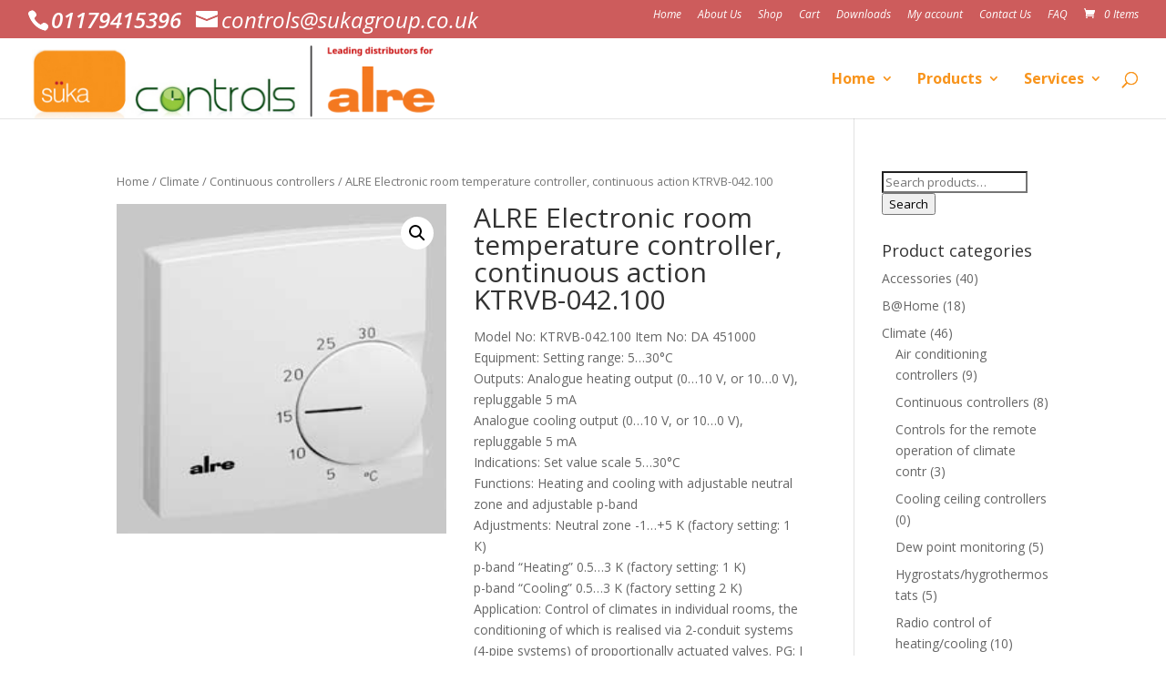

--- FILE ---
content_type: text/html; charset=UTF-8
request_url: https://sukacontrols.co.uk/product/electronic-room-temperature-controller-continuous-action-ktrvb-042-100/
body_size: 17904
content:
<!DOCTYPE html>
<html lang="en-US">
<head>
	<meta charset="UTF-8" />
<link rel="canonical" href="https://sukacontrols.co.uk/product/electronic-room-temperature-controller-continuous-action-ktrvb-042-100/" /><meta http-equiv="X-UA-Compatible" content="IE=edge">
	<link rel="pingback" href="https://sukacontrols.co.uk/xmlrpc.php" />

	<script type="text/javascript">
		document.documentElement.className = 'js';
	</script>

	<script>var et_site_url='https://sukacontrols.co.uk';var et_post_id='250';function et_core_page_resource_fallback(a,b){"undefined"===typeof b&&(b=a.sheet.cssRules&&0===a.sheet.cssRules.length);b&&(a.onerror=null,a.onload=null,a.href?a.href=et_site_url+"/?et_core_page_resource="+a.id+et_post_id:a.src&&(a.src=et_site_url+"/?et_core_page_resource="+a.id+et_post_id))}
</script><title>ALRE Electronic room temperature controller, continuous action KTRVB-042.100 | Suka controls</title>
<meta name='robots' content='max-image-preview:large' />
<!-- Jetpack Site Verification Tags -->
<meta name="google-site-verification" content="UF7p9Agc0OFjuAV2rRLkCjMSriUhDYXzNx3jNfhsXyk" />
<script>window._wca = window._wca || [];</script>
<link rel='dns-prefetch' href='//stats.wp.com' />
<link rel='dns-prefetch' href='//fonts.googleapis.com' />
<link rel='dns-prefetch' href='//v0.wordpress.com' />
<link rel='dns-prefetch' href='//c0.wp.com' />
<link rel="alternate" type="application/rss+xml" title="Suka controls &raquo; Feed" href="https://sukacontrols.co.uk/feed/" />
<link rel="alternate" type="application/rss+xml" title="Suka controls &raquo; Comments Feed" href="https://sukacontrols.co.uk/comments/feed/" />
<link rel="alternate" type="application/rss+xml" title="Suka controls &raquo; ALRE Electronic room temperature controller, continuous action KTRVB-042.100 Comments Feed" href="https://sukacontrols.co.uk/product/electronic-room-temperature-controller-continuous-action-ktrvb-042-100/feed/" />
<link rel="alternate" title="oEmbed (JSON)" type="application/json+oembed" href="https://sukacontrols.co.uk/wp-json/oembed/1.0/embed?url=https%3A%2F%2Fsukacontrols.co.uk%2Fproduct%2Felectronic-room-temperature-controller-continuous-action-ktrvb-042-100%2F" />
<link rel="alternate" title="oEmbed (XML)" type="text/xml+oembed" href="https://sukacontrols.co.uk/wp-json/oembed/1.0/embed?url=https%3A%2F%2Fsukacontrols.co.uk%2Fproduct%2Felectronic-room-temperature-controller-continuous-action-ktrvb-042-100%2F&#038;format=xml" />
<meta content="Divi Child v.1.0.0" name="generator"/><style id='wp-img-auto-sizes-contain-inline-css' type='text/css'>
img:is([sizes=auto i],[sizes^="auto," i]){contain-intrinsic-size:3000px 1500px}
/*# sourceURL=wp-img-auto-sizes-contain-inline-css */
</style>
<style id='wp-emoji-styles-inline-css' type='text/css'>

	img.wp-smiley, img.emoji {
		display: inline !important;
		border: none !important;
		box-shadow: none !important;
		height: 1em !important;
		width: 1em !important;
		margin: 0 0.07em !important;
		vertical-align: -0.1em !important;
		background: none !important;
		padding: 0 !important;
	}
/*# sourceURL=wp-emoji-styles-inline-css */
</style>
<style id='wp-block-library-inline-css' type='text/css'>
:root{--wp-block-synced-color:#7a00df;--wp-block-synced-color--rgb:122,0,223;--wp-bound-block-color:var(--wp-block-synced-color);--wp-editor-canvas-background:#ddd;--wp-admin-theme-color:#007cba;--wp-admin-theme-color--rgb:0,124,186;--wp-admin-theme-color-darker-10:#006ba1;--wp-admin-theme-color-darker-10--rgb:0,107,160.5;--wp-admin-theme-color-darker-20:#005a87;--wp-admin-theme-color-darker-20--rgb:0,90,135;--wp-admin-border-width-focus:2px}@media (min-resolution:192dpi){:root{--wp-admin-border-width-focus:1.5px}}.wp-element-button{cursor:pointer}:root .has-very-light-gray-background-color{background-color:#eee}:root .has-very-dark-gray-background-color{background-color:#313131}:root .has-very-light-gray-color{color:#eee}:root .has-very-dark-gray-color{color:#313131}:root .has-vivid-green-cyan-to-vivid-cyan-blue-gradient-background{background:linear-gradient(135deg,#00d084,#0693e3)}:root .has-purple-crush-gradient-background{background:linear-gradient(135deg,#34e2e4,#4721fb 50%,#ab1dfe)}:root .has-hazy-dawn-gradient-background{background:linear-gradient(135deg,#faaca8,#dad0ec)}:root .has-subdued-olive-gradient-background{background:linear-gradient(135deg,#fafae1,#67a671)}:root .has-atomic-cream-gradient-background{background:linear-gradient(135deg,#fdd79a,#004a59)}:root .has-nightshade-gradient-background{background:linear-gradient(135deg,#330968,#31cdcf)}:root .has-midnight-gradient-background{background:linear-gradient(135deg,#020381,#2874fc)}:root{--wp--preset--font-size--normal:16px;--wp--preset--font-size--huge:42px}.has-regular-font-size{font-size:1em}.has-larger-font-size{font-size:2.625em}.has-normal-font-size{font-size:var(--wp--preset--font-size--normal)}.has-huge-font-size{font-size:var(--wp--preset--font-size--huge)}.has-text-align-center{text-align:center}.has-text-align-left{text-align:left}.has-text-align-right{text-align:right}.has-fit-text{white-space:nowrap!important}#end-resizable-editor-section{display:none}.aligncenter{clear:both}.items-justified-left{justify-content:flex-start}.items-justified-center{justify-content:center}.items-justified-right{justify-content:flex-end}.items-justified-space-between{justify-content:space-between}.screen-reader-text{border:0;clip-path:inset(50%);height:1px;margin:-1px;overflow:hidden;padding:0;position:absolute;width:1px;word-wrap:normal!important}.screen-reader-text:focus{background-color:#ddd;clip-path:none;color:#444;display:block;font-size:1em;height:auto;left:5px;line-height:normal;padding:15px 23px 14px;text-decoration:none;top:5px;width:auto;z-index:100000}html :where(.has-border-color){border-style:solid}html :where([style*=border-top-color]){border-top-style:solid}html :where([style*=border-right-color]){border-right-style:solid}html :where([style*=border-bottom-color]){border-bottom-style:solid}html :where([style*=border-left-color]){border-left-style:solid}html :where([style*=border-width]){border-style:solid}html :where([style*=border-top-width]){border-top-style:solid}html :where([style*=border-right-width]){border-right-style:solid}html :where([style*=border-bottom-width]){border-bottom-style:solid}html :where([style*=border-left-width]){border-left-style:solid}html :where(img[class*=wp-image-]){height:auto;max-width:100%}:where(figure){margin:0 0 1em}html :where(.is-position-sticky){--wp-admin--admin-bar--position-offset:var(--wp-admin--admin-bar--height,0px)}@media screen and (max-width:600px){html :where(.is-position-sticky){--wp-admin--admin-bar--position-offset:0px}}
.has-text-align-justify{text-align:justify;}

/*# sourceURL=wp-block-library-inline-css */
</style><style id='global-styles-inline-css' type='text/css'>
:root{--wp--preset--aspect-ratio--square: 1;--wp--preset--aspect-ratio--4-3: 4/3;--wp--preset--aspect-ratio--3-4: 3/4;--wp--preset--aspect-ratio--3-2: 3/2;--wp--preset--aspect-ratio--2-3: 2/3;--wp--preset--aspect-ratio--16-9: 16/9;--wp--preset--aspect-ratio--9-16: 9/16;--wp--preset--color--black: #000000;--wp--preset--color--cyan-bluish-gray: #abb8c3;--wp--preset--color--white: #ffffff;--wp--preset--color--pale-pink: #f78da7;--wp--preset--color--vivid-red: #cf2e2e;--wp--preset--color--luminous-vivid-orange: #ff6900;--wp--preset--color--luminous-vivid-amber: #fcb900;--wp--preset--color--light-green-cyan: #7bdcb5;--wp--preset--color--vivid-green-cyan: #00d084;--wp--preset--color--pale-cyan-blue: #8ed1fc;--wp--preset--color--vivid-cyan-blue: #0693e3;--wp--preset--color--vivid-purple: #9b51e0;--wp--preset--gradient--vivid-cyan-blue-to-vivid-purple: linear-gradient(135deg,rgb(6,147,227) 0%,rgb(155,81,224) 100%);--wp--preset--gradient--light-green-cyan-to-vivid-green-cyan: linear-gradient(135deg,rgb(122,220,180) 0%,rgb(0,208,130) 100%);--wp--preset--gradient--luminous-vivid-amber-to-luminous-vivid-orange: linear-gradient(135deg,rgb(252,185,0) 0%,rgb(255,105,0) 100%);--wp--preset--gradient--luminous-vivid-orange-to-vivid-red: linear-gradient(135deg,rgb(255,105,0) 0%,rgb(207,46,46) 100%);--wp--preset--gradient--very-light-gray-to-cyan-bluish-gray: linear-gradient(135deg,rgb(238,238,238) 0%,rgb(169,184,195) 100%);--wp--preset--gradient--cool-to-warm-spectrum: linear-gradient(135deg,rgb(74,234,220) 0%,rgb(151,120,209) 20%,rgb(207,42,186) 40%,rgb(238,44,130) 60%,rgb(251,105,98) 80%,rgb(254,248,76) 100%);--wp--preset--gradient--blush-light-purple: linear-gradient(135deg,rgb(255,206,236) 0%,rgb(152,150,240) 100%);--wp--preset--gradient--blush-bordeaux: linear-gradient(135deg,rgb(254,205,165) 0%,rgb(254,45,45) 50%,rgb(107,0,62) 100%);--wp--preset--gradient--luminous-dusk: linear-gradient(135deg,rgb(255,203,112) 0%,rgb(199,81,192) 50%,rgb(65,88,208) 100%);--wp--preset--gradient--pale-ocean: linear-gradient(135deg,rgb(255,245,203) 0%,rgb(182,227,212) 50%,rgb(51,167,181) 100%);--wp--preset--gradient--electric-grass: linear-gradient(135deg,rgb(202,248,128) 0%,rgb(113,206,126) 100%);--wp--preset--gradient--midnight: linear-gradient(135deg,rgb(2,3,129) 0%,rgb(40,116,252) 100%);--wp--preset--font-size--small: 13px;--wp--preset--font-size--medium: 20px;--wp--preset--font-size--large: 36px;--wp--preset--font-size--x-large: 42px;--wp--preset--spacing--20: 0.44rem;--wp--preset--spacing--30: 0.67rem;--wp--preset--spacing--40: 1rem;--wp--preset--spacing--50: 1.5rem;--wp--preset--spacing--60: 2.25rem;--wp--preset--spacing--70: 3.38rem;--wp--preset--spacing--80: 5.06rem;--wp--preset--shadow--natural: 6px 6px 9px rgba(0, 0, 0, 0.2);--wp--preset--shadow--deep: 12px 12px 50px rgba(0, 0, 0, 0.4);--wp--preset--shadow--sharp: 6px 6px 0px rgba(0, 0, 0, 0.2);--wp--preset--shadow--outlined: 6px 6px 0px -3px rgb(255, 255, 255), 6px 6px rgb(0, 0, 0);--wp--preset--shadow--crisp: 6px 6px 0px rgb(0, 0, 0);}:where(.is-layout-flex){gap: 0.5em;}:where(.is-layout-grid){gap: 0.5em;}body .is-layout-flex{display: flex;}.is-layout-flex{flex-wrap: wrap;align-items: center;}.is-layout-flex > :is(*, div){margin: 0;}body .is-layout-grid{display: grid;}.is-layout-grid > :is(*, div){margin: 0;}:where(.wp-block-columns.is-layout-flex){gap: 2em;}:where(.wp-block-columns.is-layout-grid){gap: 2em;}:where(.wp-block-post-template.is-layout-flex){gap: 1.25em;}:where(.wp-block-post-template.is-layout-grid){gap: 1.25em;}.has-black-color{color: var(--wp--preset--color--black) !important;}.has-cyan-bluish-gray-color{color: var(--wp--preset--color--cyan-bluish-gray) !important;}.has-white-color{color: var(--wp--preset--color--white) !important;}.has-pale-pink-color{color: var(--wp--preset--color--pale-pink) !important;}.has-vivid-red-color{color: var(--wp--preset--color--vivid-red) !important;}.has-luminous-vivid-orange-color{color: var(--wp--preset--color--luminous-vivid-orange) !important;}.has-luminous-vivid-amber-color{color: var(--wp--preset--color--luminous-vivid-amber) !important;}.has-light-green-cyan-color{color: var(--wp--preset--color--light-green-cyan) !important;}.has-vivid-green-cyan-color{color: var(--wp--preset--color--vivid-green-cyan) !important;}.has-pale-cyan-blue-color{color: var(--wp--preset--color--pale-cyan-blue) !important;}.has-vivid-cyan-blue-color{color: var(--wp--preset--color--vivid-cyan-blue) !important;}.has-vivid-purple-color{color: var(--wp--preset--color--vivid-purple) !important;}.has-black-background-color{background-color: var(--wp--preset--color--black) !important;}.has-cyan-bluish-gray-background-color{background-color: var(--wp--preset--color--cyan-bluish-gray) !important;}.has-white-background-color{background-color: var(--wp--preset--color--white) !important;}.has-pale-pink-background-color{background-color: var(--wp--preset--color--pale-pink) !important;}.has-vivid-red-background-color{background-color: var(--wp--preset--color--vivid-red) !important;}.has-luminous-vivid-orange-background-color{background-color: var(--wp--preset--color--luminous-vivid-orange) !important;}.has-luminous-vivid-amber-background-color{background-color: var(--wp--preset--color--luminous-vivid-amber) !important;}.has-light-green-cyan-background-color{background-color: var(--wp--preset--color--light-green-cyan) !important;}.has-vivid-green-cyan-background-color{background-color: var(--wp--preset--color--vivid-green-cyan) !important;}.has-pale-cyan-blue-background-color{background-color: var(--wp--preset--color--pale-cyan-blue) !important;}.has-vivid-cyan-blue-background-color{background-color: var(--wp--preset--color--vivid-cyan-blue) !important;}.has-vivid-purple-background-color{background-color: var(--wp--preset--color--vivid-purple) !important;}.has-black-border-color{border-color: var(--wp--preset--color--black) !important;}.has-cyan-bluish-gray-border-color{border-color: var(--wp--preset--color--cyan-bluish-gray) !important;}.has-white-border-color{border-color: var(--wp--preset--color--white) !important;}.has-pale-pink-border-color{border-color: var(--wp--preset--color--pale-pink) !important;}.has-vivid-red-border-color{border-color: var(--wp--preset--color--vivid-red) !important;}.has-luminous-vivid-orange-border-color{border-color: var(--wp--preset--color--luminous-vivid-orange) !important;}.has-luminous-vivid-amber-border-color{border-color: var(--wp--preset--color--luminous-vivid-amber) !important;}.has-light-green-cyan-border-color{border-color: var(--wp--preset--color--light-green-cyan) !important;}.has-vivid-green-cyan-border-color{border-color: var(--wp--preset--color--vivid-green-cyan) !important;}.has-pale-cyan-blue-border-color{border-color: var(--wp--preset--color--pale-cyan-blue) !important;}.has-vivid-cyan-blue-border-color{border-color: var(--wp--preset--color--vivid-cyan-blue) !important;}.has-vivid-purple-border-color{border-color: var(--wp--preset--color--vivid-purple) !important;}.has-vivid-cyan-blue-to-vivid-purple-gradient-background{background: var(--wp--preset--gradient--vivid-cyan-blue-to-vivid-purple) !important;}.has-light-green-cyan-to-vivid-green-cyan-gradient-background{background: var(--wp--preset--gradient--light-green-cyan-to-vivid-green-cyan) !important;}.has-luminous-vivid-amber-to-luminous-vivid-orange-gradient-background{background: var(--wp--preset--gradient--luminous-vivid-amber-to-luminous-vivid-orange) !important;}.has-luminous-vivid-orange-to-vivid-red-gradient-background{background: var(--wp--preset--gradient--luminous-vivid-orange-to-vivid-red) !important;}.has-very-light-gray-to-cyan-bluish-gray-gradient-background{background: var(--wp--preset--gradient--very-light-gray-to-cyan-bluish-gray) !important;}.has-cool-to-warm-spectrum-gradient-background{background: var(--wp--preset--gradient--cool-to-warm-spectrum) !important;}.has-blush-light-purple-gradient-background{background: var(--wp--preset--gradient--blush-light-purple) !important;}.has-blush-bordeaux-gradient-background{background: var(--wp--preset--gradient--blush-bordeaux) !important;}.has-luminous-dusk-gradient-background{background: var(--wp--preset--gradient--luminous-dusk) !important;}.has-pale-ocean-gradient-background{background: var(--wp--preset--gradient--pale-ocean) !important;}.has-electric-grass-gradient-background{background: var(--wp--preset--gradient--electric-grass) !important;}.has-midnight-gradient-background{background: var(--wp--preset--gradient--midnight) !important;}.has-small-font-size{font-size: var(--wp--preset--font-size--small) !important;}.has-medium-font-size{font-size: var(--wp--preset--font-size--medium) !important;}.has-large-font-size{font-size: var(--wp--preset--font-size--large) !important;}.has-x-large-font-size{font-size: var(--wp--preset--font-size--x-large) !important;}
/*# sourceURL=global-styles-inline-css */
</style>

<style id='classic-theme-styles-inline-css' type='text/css'>
/*! This file is auto-generated */
.wp-block-button__link{color:#fff;background-color:#32373c;border-radius:9999px;box-shadow:none;text-decoration:none;padding:calc(.667em + 2px) calc(1.333em + 2px);font-size:1.125em}.wp-block-file__button{background:#32373c;color:#fff;text-decoration:none}
/*# sourceURL=/wp-includes/css/classic-themes.min.css */
</style>
<link rel='stylesheet' id='photoswipe-css' href='https://c0.wp.com/p/woocommerce/4.8.3/assets/css/photoswipe/photoswipe.min.css' type='text/css' media='all' />
<link rel='stylesheet' id='photoswipe-default-skin-css' href='https://c0.wp.com/p/woocommerce/4.8.3/assets/css/photoswipe/default-skin/default-skin.min.css' type='text/css' media='all' />
<link rel='stylesheet' id='woocommerce-layout-css' href='https://c0.wp.com/p/woocommerce/4.8.3/assets/css/woocommerce-layout.css' type='text/css' media='all' />
<style id='woocommerce-layout-inline-css' type='text/css'>

	.infinite-scroll .woocommerce-pagination {
		display: none;
	}
/*# sourceURL=woocommerce-layout-inline-css */
</style>
<link rel='stylesheet' id='woocommerce-smallscreen-css' href='https://c0.wp.com/p/woocommerce/4.8.3/assets/css/woocommerce-smallscreen.css' type='text/css' media='only screen and (max-width: 768px)' />
<link rel='stylesheet' id='woocommerce-general-css' href='https://c0.wp.com/p/woocommerce/4.8.3/assets/css/woocommerce.css' type='text/css' media='all' />
<style id='woocommerce-inline-inline-css' type='text/css'>
.woocommerce form .form-row .required { visibility: visible; }
/*# sourceURL=woocommerce-inline-inline-css */
</style>
<link rel='stylesheet' id='et_monarch-css-css' href='https://sukacontrols.co.uk/wp-content/plugins/monarch/css/style.css?ver=1.4.13' type='text/css' media='all' />
<link rel='stylesheet' id='et-gf-open-sans-css' href='https://fonts.googleapis.com/css?family=Open+Sans:400,700' type='text/css' media='all' />
<link rel='stylesheet' id='wc-gateway-ppec-frontend-css' href='https://sukacontrols.co.uk/wp-content/plugins/woocommerce-gateway-paypal-express-checkout/assets/css/wc-gateway-ppec-frontend.css?ver=2.1.1' type='text/css' media='all' />
<link rel='stylesheet' id='parent-style-css' href='https://sukacontrols.co.uk/wp-content/themes/Divi/style.css?ver=6.9' type='text/css' media='all' />
<link rel='stylesheet' id='divi-fonts-css' href='https://fonts.googleapis.com/css?family=Open+Sans:300italic,400italic,600italic,700italic,800italic,400,300,600,700,800&#038;subset=latin,latin-ext&#038;display=swap' type='text/css' media='all' />
<link rel='stylesheet' id='divi-style-css' href='https://sukacontrols.co.uk/wp-content/themes/divi-child/style.css?ver=4.7.7' type='text/css' media='all' />
<link rel='stylesheet' id='dashicons-css' href='https://c0.wp.com/c/6.9/wp-includes/css/dashicons.min.css' type='text/css' media='all' />
<link rel='stylesheet' id='jetpack_css-css' href='https://c0.wp.com/p/jetpack/9.2.4/css/jetpack.css' type='text/css' media='all' />
<script type="text/javascript" src="https://c0.wp.com/c/6.9/wp-includes/js/jquery/jquery.min.js" id="jquery-core-js"></script>
<script type="text/javascript" src="https://c0.wp.com/c/6.9/wp-includes/js/jquery/jquery-migrate.min.js" id="jquery-migrate-js"></script>
<script type="text/javascript" id="jetpack_related-posts-js-extra">
/* <![CDATA[ */
var related_posts_js_options = {"post_heading":"h4"};
//# sourceURL=jetpack_related-posts-js-extra
/* ]]> */
</script>
<script type="text/javascript" src="https://c0.wp.com/p/jetpack/9.2.4/_inc/build/related-posts/related-posts.min.js" id="jetpack_related-posts-js"></script>
<script async defer type="text/javascript" src="https://stats.wp.com/s-202604.js" id="woocommerce-analytics-js"></script>
<link rel="https://api.w.org/" href="https://sukacontrols.co.uk/wp-json/" /><link rel="alternate" title="JSON" type="application/json" href="https://sukacontrols.co.uk/wp-json/wp/v2/product/250" /><link rel="EditURI" type="application/rsd+xml" title="RSD" href="https://sukacontrols.co.uk/xmlrpc.php?rsd" />
<meta name="generator" content="WordPress 6.9" />
<meta name="generator" content="WooCommerce 4.8.3" />
<link rel="canonical" href="https://sukacontrols.co.uk/product/electronic-room-temperature-controller-continuous-action-ktrvb-042-100/" />
<style type="text/css" id="et-social-custom-css">
				 
			</style><link rel="preload" href="https://sukacontrols.co.uk/wp-content/themes/Divi/core/admin/fonts/modules.ttf" as="font" crossorigin="anonymous"><style type='text/css'>img#wpstats{display:none}</style><meta name="viewport" content="width=device-width, initial-scale=1.0, maximum-scale=1.0, user-scalable=0" />	<noscript><style>.woocommerce-product-gallery{ opacity: 1 !important; }</style></noscript>
	
<!-- Jetpack Open Graph Tags -->
<meta property="og:type" content="article" />
<meta property="og:title" content="ALRE Electronic room temperature controller, continuous action KTRVB-042.100" />
<meta property="og:url" content="https://sukacontrols.co.uk/product/electronic-room-temperature-controller-continuous-action-ktrvb-042-100/" />
<meta property="og:description" content="Model No: KTRVB-042.100 Item No: DA 451000 Equipment: Setting range: 5&#8230;30°C Outputs: Analogue heating output (0&#8230;10 V, or 10&#8230;0 V), repluggable 5 mA Analogue cooling output (0&amp;#8230…" />
<meta property="article:published_time" content="2019-12-21T11:26:37+00:00" />
<meta property="article:modified_time" content="2019-12-21T11:28:18+00:00" />
<meta property="og:site_name" content="Suka controls" />
<meta property="og:image" content="https://sukacontrols.co.uk/wp-content/uploads/2019/12/clcn2.jpg" />
<meta property="og:image:width" content="250" />
<meta property="og:image:height" content="250" />
<meta property="og:locale" content="en_US" />
<meta name="twitter:text:title" content="ALRE Electronic room temperature controller, continuous action KTRVB-042.100" />
<meta name="twitter:image" content="https://sukacontrols.co.uk/wp-content/uploads/2019/12/clcn2.jpg?w=144" />
<meta name="twitter:card" content="summary" />

<!-- End Jetpack Open Graph Tags -->
<link rel="icon" href="https://sukacontrols.co.uk/wp-content/uploads/2019/05/cropped-logo-32x32.png" sizes="32x32" />
<link rel="icon" href="https://sukacontrols.co.uk/wp-content/uploads/2019/05/cropped-logo-192x192.png" sizes="192x192" />
<link rel="apple-touch-icon" href="https://sukacontrols.co.uk/wp-content/uploads/2019/05/cropped-logo-180x180.png" />
<meta name="msapplication-TileImage" content="https://sukacontrols.co.uk/wp-content/uploads/2019/05/cropped-logo-270x270.png" />
<link rel="stylesheet" id="et-divi-customizer-global-cached-inline-styles" href="https://sukacontrols.co.uk/wp-content/et-cache/global/et-divi-customizer-global-17665768205062.min.css" onerror="et_core_page_resource_fallback(this, true)" onload="et_core_page_resource_fallback(this)" /></head>
<body class="wp-singular product-template-default single single-product postid-250 wp-theme-Divi wp-child-theme-divi-child theme-Divi woocommerce woocommerce-page woocommerce-no-js et_monarch et_color_scheme_red et_pb_button_helper_class et_fullwidth_nav et_fullwidth_secondary_nav et_fixed_nav et_show_nav et_secondary_nav_enabled et_secondary_nav_two_panels et_primary_nav_dropdown_animation_fade et_secondary_nav_dropdown_animation_slide et_header_style_left et_pb_footer_columns3 et_cover_background et_pb_gutter osx et_pb_gutters3 et_smooth_scroll et_right_sidebar et_divi_theme et-db et_minified_js et_minified_css">
	<div id="page-container">

					<div id="top-header">
			<div class="container clearfix">

			
				<div id="et-info">
									<span id="et-info-phone">01179415396</span>
				
									<a href="mailto:controls@sukagroup.co.uk"><span id="et-info-email">controls@sukagroup.co.uk</span></a>
				
								</div> <!-- #et-info -->

			
				<div id="et-secondary-menu">
				<ul id="et-secondary-nav" class="menu"><li class="menu-item menu-item-type-custom menu-item-object-custom menu-item-home menu-item-823"><a href="https://sukacontrols.co.uk">Home</a></li>
<li class="menu-item menu-item-type-post_type menu-item-object-page menu-item-826"><a href="https://sukacontrols.co.uk/about-us/">About Us</a></li>
<li class="menu-item menu-item-type-post_type menu-item-object-page current_page_parent menu-item-830"><a href="https://sukacontrols.co.uk/shop/">Shop</a></li>
<li class="menu-item menu-item-type-post_type menu-item-object-page menu-item-829"><a href="https://sukacontrols.co.uk/cart/">Cart</a></li>
<li class="menu-item menu-item-type-post_type menu-item-object-page menu-item-825"><a href="https://sukacontrols.co.uk/downloads/">Downloads</a></li>
<li class="menu-item menu-item-type-post_type menu-item-object-page menu-item-828"><a href="https://sukacontrols.co.uk/my-account/">My account</a></li>
<li class="menu-item menu-item-type-post_type menu-item-object-page menu-item-827"><a href="https://sukacontrols.co.uk/contact-us/">Contact Us</a></li>
<li class="menu-item menu-item-type-post_type menu-item-object-page menu-item-824"><a href="https://sukacontrols.co.uk/faq/">FAQ</a></li>
</ul><a href="https://sukacontrols.co.uk/cart/" class="et-cart-info">
				<span>0 Items</span>
			</a>				</div> <!-- #et-secondary-menu -->

			</div> <!-- .container -->
		</div> <!-- #top-header -->
		
	
			<header id="main-header" data-height-onload="74">
			<div class="container clearfix et_menu_container">
							<div class="logo_container">
					<span class="logo_helper"></span>
					<a href="https://sukacontrols.co.uk/">
						<img src="https://sukacontrols.co.uk/wp-content/uploads/2020/01/suka_alre.png" alt="Suka controls" id="logo" data-height-percentage="100" />
					</a>
				</div>
							<div id="et-top-navigation" data-height="74" data-fixed-height="65">
											<nav id="top-menu-nav">
						<ul id="top-menu" class="nav"><li id="menu-item-65" class="menu-item menu-item-type-custom menu-item-object-custom menu-item-home menu-item-has-children menu-item-65"><a href="https://sukacontrols.co.uk">Home</a>
<ul class="sub-menu">
	<li id="menu-item-75" class="menu-item menu-item-type-post_type menu-item-object-page menu-item-75"><a href="https://sukacontrols.co.uk/about-us/">About Us</a></li>
	<li id="menu-item-927" class="menu-item menu-item-type-post_type menu-item-object-page menu-item-927"><a href="https://sukacontrols.co.uk/alre-2/">ALRE</a></li>
	<li id="menu-item-72" class="menu-item menu-item-type-post_type menu-item-object-page menu-item-72"><a href="https://sukacontrols.co.uk/my-account/">My account</a></li>
	<li id="menu-item-74" class="menu-item menu-item-type-post_type menu-item-object-page menu-item-74"><a href="https://sukacontrols.co.uk/contact-us/">Get in Touch</a></li>
</ul>
</li>
<li id="menu-item-66" class="menu-item menu-item-type-post_type menu-item-object-page menu-item-has-children current_page_parent menu-item-66"><a href="https://sukacontrols.co.uk/shop/">Products</a>
<ul class="sub-menu">
	<li id="menu-item-98" class="menu-item menu-item-type-custom menu-item-object-custom menu-item-98"><a href="/product-category/accessories/">Accessories</a></li>
	<li id="menu-item-104" class="menu-item menu-item-type-custom menu-item-object-custom menu-item-104"><a href="/product-category/b_home/">Alre B@home</a></li>
	<li id="menu-item-99" class="menu-item menu-item-type-custom menu-item-object-custom menu-item-99"><a href="/product-category/climate/">Climate</a></li>
	<li id="menu-item-100" class="menu-item menu-item-type-custom menu-item-object-custom menu-item-100"><a href="/product-category/heating/">Heating</a></li>
	<li id="menu-item-101" class="menu-item menu-item-type-custom menu-item-object-custom menu-item-101"><a href="/product-category/industrial/">Industrial</a></li>
	<li id="menu-item-102" class="menu-item menu-item-type-custom menu-item-object-custom menu-item-102"><a href="/product-category/light-motion/">Light &#038; Motion</a></li>
	<li id="menu-item-103" class="menu-item menu-item-type-custom menu-item-object-custom menu-item-103"><a href="/product-category/senors-transducers/">Sensors &#038; Transducers</a></li>
</ul>
</li>
<li id="menu-item-822" class="menu-item menu-item-type-custom menu-item-object-custom menu-item-has-children menu-item-822"><a href="#">Services</a>
<ul class="sub-menu">
	<li id="menu-item-1010" class="menu-item menu-item-type-post_type menu-item-object-page menu-item-1010"><a href="https://sukacontrols.co.uk/alre-bhome/">Alre B@home</a></li>
	<li id="menu-item-771" class="menu-item menu-item-type-post_type menu-item-object-page menu-item-771"><a href="https://sukacontrols.co.uk/downloads/">Downloads</a></li>
	<li id="menu-item-777" class="menu-item menu-item-type-post_type menu-item-object-page menu-item-777"><a href="https://sukacontrols.co.uk/faq/">FAQ</a></li>
</ul>
</li>
</ul>						</nav>
					
					
					
										<div id="et_top_search">
						<span id="et_search_icon"></span>
					</div>
					
					<div id="et_mobile_nav_menu">
				<div class="mobile_nav closed">
					<span class="select_page">Select Page</span>
					<span class="mobile_menu_bar mobile_menu_bar_toggle"></span>
				</div>
			</div>				</div> <!-- #et-top-navigation -->
			</div> <!-- .container -->
			<div class="et_search_outer">
				<div class="container et_search_form_container">
					<form role="search" method="get" class="et-search-form" action="https://sukacontrols.co.uk/">
					<input type="search" class="et-search-field" placeholder="Search &hellip;" value="" name="s" title="Search for:" />					</form>
					<span class="et_close_search_field"></span>
				</div>
			</div>
		</header> <!-- #main-header -->
			<div id="et-main-area">
	
	
		<div id="main-content">
			<div class="container">
				<div id="content-area" class="clearfix">
					<div id="left-area"><nav class="woocommerce-breadcrumb"><a href="https://sukacontrols.co.uk">Home</a>&nbsp;&#47;&nbsp;<a href="https://sukacontrols.co.uk/product-category/climate/">Climate</a>&nbsp;&#47;&nbsp;<a href="https://sukacontrols.co.uk/product-category/climate/continuous-controllers/">Continuous controllers</a>&nbsp;&#47;&nbsp;ALRE Electronic room temperature controller, continuous action KTRVB-042.100</nav>
					
			<div class="woocommerce-notices-wrapper"></div><div id="product-250" class="product type-product post-250 status-publish first instock product_cat-climate product_cat-continuous-controllers has-post-thumbnail taxable shipping-taxable product-type-simple">

	<div class="clearfix"><div class="woocommerce-product-gallery woocommerce-product-gallery--with-images woocommerce-product-gallery--columns-4 images" data-columns="4" style="opacity: 0; transition: opacity .25s ease-in-out;">
	<figure class="woocommerce-product-gallery__wrapper">
		<div data-thumb="https://sukacontrols.co.uk/wp-content/uploads/2019/12/clcn2-100x100.jpg" data-thumb-alt="" class="woocommerce-product-gallery__image"><a href="https://sukacontrols.co.uk/wp-content/uploads/2019/12/clcn2.jpg"><img width="250" height="250" src="https://sukacontrols.co.uk/wp-content/uploads/2019/12/clcn2.jpg" class="wp-post-image" alt="" title="clcn2" data-caption="" data-src="https://sukacontrols.co.uk/wp-content/uploads/2019/12/clcn2.jpg" data-large_image="https://sukacontrols.co.uk/wp-content/uploads/2019/12/clcn2.jpg" data-large_image_width="250" data-large_image_height="250" decoding="async" fetchpriority="high" srcset="https://sukacontrols.co.uk/wp-content/uploads/2019/12/clcn2.jpg 250w, https://sukacontrols.co.uk/wp-content/uploads/2019/12/clcn2-100x100.jpg 100w, https://sukacontrols.co.uk/wp-content/uploads/2019/12/clcn2-150x150.jpg 150w" sizes="(max-width: 250px) 100vw, 250px" /></a></div>	</figure>
</div>

	<div class="summary entry-summary">
		<h1 class="product_title entry-title">ALRE Electronic room temperature controller, continuous action KTRVB-042.100</h1><p class="price"></p>
<div class="woocommerce-product-details__short-description">
	<p>Model No: KTRVB-042.100 Item No: DA 451000<br />
Equipment: Setting range: 5&#8230;30°C<br />
Outputs: Analogue heating output (0&#8230;10 V, or 10&#8230;0 V), repluggable 5 mA<br />
Analogue cooling output (0&#8230;10 V, or 10&#8230;0 V), repluggable 5 mA<br />
Indications: Set value scale 5&#8230;30°C<br />
Functions: Heating and cooling with adjustable neutral zone and adjustable p-band<br />
Adjustments: Neutral zone -1&#8230;+5 K (factory setting: 1 K)<br />
p-band &#8220;Heating&#8221; 0.5&#8230;3 K (factory setting: 1 K)<br />
p-band &#8220;Cooling&#8221; 0.5&#8230;3 K (factory setting 2 K)<br />
Application: Control of climates in individual rooms, the conditioning of which is realised via 2-conduit systems (4-pipe systems) of proportionally actuated valves. PG: I</p>
</div>
<div class="product_meta">

	
	
	<span class="posted_in">Categories: <a href="https://sukacontrols.co.uk/product-category/climate/" rel="tag">Climate</a>, <a href="https://sukacontrols.co.uk/product-category/climate/continuous-controllers/" rel="tag">Continuous controllers</a></span>
	
	
</div>
	</div>

	</div><!-- #end wrapper -->
	<div class="woocommerce-tabs wc-tabs-wrapper">
		<ul class="tabs wc-tabs" role="tablist">
							<li class="description_tab" id="tab-title-description" role="tab" aria-controls="tab-description">
					<a href="#tab-description">
						Description					</a>
				</li>
							<li class="reviews_tab" id="tab-title-reviews" role="tab" aria-controls="tab-reviews">
					<a href="#tab-reviews">
						Reviews (0)					</a>
				</li>
					</ul>
					<div class="woocommerce-Tabs-panel woocommerce-Tabs-panel--description panel entry-content wc-tab" id="tab-description" role="tabpanel" aria-labelledby="tab-title-description">
				
	<h2>Description</h2>

<p>This room temperature controller is suitable for permanent valve drive installations. This unit controls climates in an individual room, the conditioning is realised via a 2-conduit system (4-pipe system) and proportionally actuated valves.</p>
<table width="518">
<tbody>
<tr>
<td width="215"><strong>Technical Data</strong></td>
<td width="302"><strong> </strong></td>
</tr>
<tr>
<td width="215"><strong>Operating Voltage:</strong></td>
<td width="302">24 V ~/… approx.1 VA</p>
<p>Safety extra low voltage</td>
</tr>
<tr>
<td width="215"><strong>Sensor:</strong></td>
<td width="302">Internal &#8211; NTC 47 k Ω</p>
<p>(type KTRVB-042.207 for external NTC 47 k Ω)</td>
</tr>
<tr>
<td width="215"><strong>Setting Ranges:</strong></td>
<td width="302">5…30°C; 21° ± 8 K</p>
<p>(see equipment)</td>
</tr>
<tr>
<td width="215"><strong>Proportional Band:</strong></td>
<td width="302">0.5…3 K (see equipment)</td>
</tr>
<tr>
<td width="215"><strong>Degree of Protection:</strong></td>
<td width="302">IP 30</td>
</tr>
<tr>
<td width="215"><strong>Protection Class:</strong></td>
<td width="302">III</td>
</tr>
<tr>
<td width="215"><strong>General Equipment:</strong></td>
<td width="302">Mechanical range reduction</td>
</tr>
<tr>
<td width="215"><strong>Indicators (LED’s):</strong></td>
<td width="302">With model KTRVB-042.206 only</td>
</tr>
<tr>
<td width="215"><strong>Switch:</strong></td>
<td width="302">See Equipment</td>
</tr>
<tr>
<td width="215"><strong>Admissible Humidity:</strong></td>
<td width="302">Max. 95% r.h., non-condensing</td>
</tr>
<tr>
<td width="215"><strong>Storage Temperature:</strong></td>
<td width="302">-20…+70°C</td>
</tr>
<tr>
<td width="215"><strong>Safety and EMC:</strong></td>
<td width="302">According to DIN EN 60730</td>
</tr>
<tr>
<td width="215"><strong>Ambient Temperature:</strong></td>
<td width="302">0…50°C</td>
</tr>
<tr>
<td width="215"><strong>Housing Colour:</strong></td>
<td width="302">Pure white, similar to RAL 9010</td>
</tr>
<tr>
<td width="215"><strong>Housing Material:</strong></td>
<td width="302">Plastic (ABS)</td>
</tr>
<tr>
<td width="215"><strong>Mounting/Installation:</strong></td>
<td width="302">Surface-/wall-mounted</td>
</tr>
<tr>
<td width="215"><strong>Weight:</strong></td>
<td width="302">Approx. 130g</td>
</tr>
<tr>
<td width="215"><strong>Electrical Connections:</strong></td>
<td width="302">Terminal screws</td>
</tr>
</tbody>
</table>
<h4></h4>
<h4></h4>
<div id='jp-relatedposts' class='jp-relatedposts' >
	<h3 class="jp-relatedposts-headline"><em>Related</em></h3>
</div>			</div>
					<div class="woocommerce-Tabs-panel woocommerce-Tabs-panel--reviews panel entry-content wc-tab" id="tab-reviews" role="tabpanel" aria-labelledby="tab-title-reviews">
				<div id="reviews" class="woocommerce-Reviews">
	<div id="comments">
		<h2 class="woocommerce-Reviews-title">
			Reviews		</h2>

					<p class="woocommerce-noreviews">There are no reviews yet.</p>
			</div>

			<div id="review_form_wrapper">
			<div id="review_form">
					<div id="respond" class="comment-respond">
		<span id="reply-title" class="comment-reply-title">Be the first to review &ldquo;ALRE Electronic room temperature controller, continuous action KTRVB-042.100&rdquo; <small><a rel="nofollow" id="cancel-comment-reply-link" href="/product/electronic-room-temperature-controller-continuous-action-ktrvb-042-100/#respond" style="display:none;">Cancel reply</a></small></span><p class="must-log-in">You must be <a href="https://sukacontrols.co.uk/my-account/">logged in</a> to post a review.</p>	</div><!-- #respond -->
				</div>
		</div>
	
	<div class="clear"></div>
</div>
			</div>
		
			</div>


	<section class="related products">

					<h2>Related products</h2>
				
		<ul class="products columns-3">

			
					<li class="product type-product post-242 status-publish first instock product_cat-climate product_cat-continuous-controllers has-post-thumbnail taxable shipping-taxable product-type-simple">
	<a href="https://sukacontrols.co.uk/product/242/" class="woocommerce-LoopProduct-link woocommerce-loop-product__link"><span class="et_shop_image"><img width="250" height="250" src="https://sukacontrols.co.uk/wp-content/uploads/2019/12/clcn1.jpg" class="attachment-woocommerce_thumbnail size-woocommerce_thumbnail" alt="" decoding="async" srcset="https://sukacontrols.co.uk/wp-content/uploads/2019/12/clcn1.jpg 250w, https://sukacontrols.co.uk/wp-content/uploads/2019/12/clcn1-100x100.jpg 100w, https://sukacontrols.co.uk/wp-content/uploads/2019/12/clcn1-150x150.jpg 150w" sizes="(max-width: 250px) 100vw, 250px" /><span class="et_overlay"></span></span><h2 class="woocommerce-loop-product__title">ALRE Electronic room temperature controller, continuous action KTRVB-.042.207</h2>
</a></li>

			
					<li class="product type-product post-256 status-publish instock product_cat-climate product_cat-controls-for-the-remote-operation-of-climate-contr has-post-thumbnail taxable shipping-taxable product-type-simple">
	<a href="https://sukacontrols.co.uk/product/remote-controls-pfb-20-801/" class="woocommerce-LoopProduct-link woocommerce-loop-product__link"><span class="et_shop_image"><img width="250" height="250" src="https://sukacontrols.co.uk/wp-content/uploads/2019/12/clro2.jpg" class="attachment-woocommerce_thumbnail size-woocommerce_thumbnail" alt="" decoding="async" srcset="https://sukacontrols.co.uk/wp-content/uploads/2019/12/clro2.jpg 250w, https://sukacontrols.co.uk/wp-content/uploads/2019/12/clro2-100x100.jpg 100w, https://sukacontrols.co.uk/wp-content/uploads/2019/12/clro2-150x150.jpg 150w" sizes="(max-width: 250px) 100vw, 250px" /><span class="et_overlay"></span></span><h2 class="woocommerce-loop-product__title">ALRE Remote controls PFB-20.801</h2>
</a></li>

			
					<li class="product type-product post-246 status-publish last instock product_cat-climate product_cat-continuous-controllers has-post-thumbnail taxable shipping-taxable product-type-simple">
	<a href="https://sukacontrols.co.uk/product/electronic-room-temperature-controller-continuous-action-ktrvb-042-206/" class="woocommerce-LoopProduct-link woocommerce-loop-product__link"><span class="et_shop_image"><img width="250" height="250" src="https://sukacontrols.co.uk/wp-content/uploads/2019/12/clcn1.jpg" class="attachment-woocommerce_thumbnail size-woocommerce_thumbnail" alt="" decoding="async" loading="lazy" srcset="https://sukacontrols.co.uk/wp-content/uploads/2019/12/clcn1.jpg 250w, https://sukacontrols.co.uk/wp-content/uploads/2019/12/clcn1-100x100.jpg 100w, https://sukacontrols.co.uk/wp-content/uploads/2019/12/clcn1-150x150.jpg 150w" sizes="auto, (max-width: 250px) 100vw, 250px" /><span class="et_overlay"></span></span><h2 class="woocommerce-loop-product__title">ALRE Electronic room temperature controller, continuous action KTRVB-042.206</h2>
</a></li>

			
		</ul>

	</section>
	</div>


		
	</div> <!-- #left-area -->	<div id="sidebar">
		<div id="woocommerce_product_search-2" class="et_pb_widget woocommerce widget_product_search"><form role="search" method="get" class="woocommerce-product-search" action="https://sukacontrols.co.uk/">
	<label class="screen-reader-text" for="woocommerce-product-search-field-0">Search for:</label>
	<input type="search" id="woocommerce-product-search-field-0" class="search-field" placeholder="Search products&hellip;" value="" name="s" />
	<button type="submit" value="Search">Search</button>
	<input type="hidden" name="post_type" value="product" />
</form>
</div> <!-- end .et_pb_widget --><div id="woocommerce_product_categories-4" class="et_pb_widget woocommerce widget_product_categories"><h4 class="widgettitle">Product categories</h4><ul class="product-categories"><li class="cat-item cat-item-24"><a href="https://sukacontrols.co.uk/product-category/accessories/">Accessories</a> <span class="count">(40)</span></li>
<li class="cat-item cat-item-58"><a href="https://sukacontrols.co.uk/product-category/b_home/">B@Home</a> <span class="count">(18)</span></li>
<li class="cat-item cat-item-25 cat-parent current-cat-parent"><a href="https://sukacontrols.co.uk/product-category/climate/">Climate</a> <span class="count">(46)</span><ul class='children'>
<li class="cat-item cat-item-30"><a href="https://sukacontrols.co.uk/product-category/climate/air-conditioning-controllers/">Air conditioning controllers</a> <span class="count">(9)</span></li>
<li class="cat-item cat-item-31 current-cat"><a href="https://sukacontrols.co.uk/product-category/climate/continuous-controllers/">Continuous controllers</a> <span class="count">(8)</span></li>
<li class="cat-item cat-item-32"><a href="https://sukacontrols.co.uk/product-category/climate/controls-for-the-remote-operation-of-climate-contr/">Controls for the remote operation of climate contr</a> <span class="count">(3)</span></li>
<li class="cat-item cat-item-33"><a href="https://sukacontrols.co.uk/product-category/climate/cooling-ceiling-controllers/">Cooling ceiling controllers</a> <span class="count">(0)</span></li>
<li class="cat-item cat-item-34"><a href="https://sukacontrols.co.uk/product-category/climate/dew-point-monitoring/">Dew point monitoring</a> <span class="count">(5)</span></li>
<li class="cat-item cat-item-35"><a href="https://sukacontrols.co.uk/product-category/climate/hygrostats-hygrothermostats/">Hygrostats/hygrothermostats</a> <span class="count">(5)</span></li>
<li class="cat-item cat-item-40"><a href="https://sukacontrols.co.uk/product-category/climate/radio-control-of-heating-cooling/">Radio control of heating/cooling</a> <span class="count">(10)</span></li>
<li class="cat-item cat-item-41"><a href="https://sukacontrols.co.uk/product-category/climate/terminal-strips-for-heating-circuit-distributor/">Terminal strips for heating circuit distributor</a> <span class="count">(6)</span></li>
</ul>
</li>
<li class="cat-item cat-item-26 cat-parent"><a href="https://sukacontrols.co.uk/product-category/heating/">Heating</a> <span class="count">(58)</span><ul class='children'>
<li class="cat-item cat-item-42"><a href="https://sukacontrols.co.uk/product-category/heating/clock-thermostat-controllers/">Clock thermostat controllers</a> <span class="count">(3)</span></li>
<li class="cat-item cat-item-43"><a href="https://sukacontrols.co.uk/product-category/heating/radio-thermostat-control-receivers/">Radio thermostat control receivers</a> <span class="count">(8)</span></li>
<li class="cat-item cat-item-44"><a href="https://sukacontrols.co.uk/product-category/heating/radio-thermostat-controllers/">Radio thermostat controllers</a> <span class="count">(11)</span></li>
<li class="cat-item cat-item-45"><a href="https://sukacontrols.co.uk/product-category/heating/room-temperature-controllers-continuous-action-controller/">Room temperature controllers/continuous-action controller</a> <span class="count">(36)</span></li>
</ul>
</li>
<li class="cat-item cat-item-27 cat-parent"><a href="https://sukacontrols.co.uk/product-category/industrial/">Industrial</a> <span class="count">(88)</span><ul class='children'>
<li class="cat-item cat-item-47"><a href="https://sukacontrols.co.uk/product-category/industrial/capillary-wet-room-and-frost-protection-thermostat/">Capillary Wet room and frost protection thermostat</a> <span class="count">(17)</span></li>
<li class="cat-item cat-item-48"><a href="https://sukacontrols.co.uk/product-category/industrial/digital-systems-display/">Digital systems display</a> <span class="count">(6)</span></li>
<li class="cat-item cat-item-49"><a href="https://sukacontrols.co.uk/product-category/industrial/electronic-temperature-and-digital-controllers/">Electronic temperature and digital controllers</a> <span class="count">(13)</span></li>
<li class="cat-item cat-item-50"><a href="https://sukacontrols.co.uk/product-category/industrial/flow-pressure-monitors-and-switches/">Flow/Pressure monitors and switches</a> <span class="count">(19)</span></li>
<li class="cat-item cat-item-51"><a href="https://sukacontrols.co.uk/product-category/industrial/temperature-controllers-displays/">Temperature controllers/displays</a> <span class="count">(33)</span></li>
</ul>
</li>
<li class="cat-item cat-item-28 cat-parent"><a href="https://sukacontrols.co.uk/product-category/light-motion/">Light &amp; Motion</a> <span class="count">(9)</span><ul class='children'>
<li class="cat-item cat-item-52"><a href="https://sukacontrols.co.uk/product-category/light-motion/brightness-sensors/">Brightness Sensors</a> <span class="count">(3)</span></li>
<li class="cat-item cat-item-53"><a href="https://sukacontrols.co.uk/product-category/light-motion/lighting-controls/">Lighting Controls</a> <span class="count">(3)</span></li>
<li class="cat-item cat-item-54"><a href="https://sukacontrols.co.uk/product-category/light-motion/motion-sensors/">Motion sensors</a> <span class="count">(3)</span></li>
</ul>
</li>
<li class="cat-item cat-item-29 cat-parent"><a href="https://sukacontrols.co.uk/product-category/sensors-transducers/">Sensors &amp; Transducers</a> <span class="count">(55)</span><ul class='children'>
<li class="cat-item cat-item-55"><a href="https://sukacontrols.co.uk/product-category/sensors-transducers/airflow-pressure-differential-pressure/">Airflow/pressure/differential pressure</a> <span class="count">(18)</span></li>
<li class="cat-item cat-item-56"><a href="https://sukacontrols.co.uk/product-category/sensors-transducers/humidity/">Humidity</a> <span class="count">(4)</span></li>
</ul>
</li>
<li class="cat-item cat-item-15"><a href="https://sukacontrols.co.uk/product-category/uncategorized/">Uncategorized</a> <span class="count">(0)</span></li>
</ul></div> <!-- end .et_pb_widget --><div id="widget_contact_info-3" class="et_pb_widget widget_contact_info"><h4 class="widgettitle">Hours &amp; Info</h4><div itemscope itemtype="http://schema.org/LocalBusiness"><div class="confit-address" itemscope itemtype="http://schema.org/PostalAddress" itemprop="address"><a href="https://maps.google.com/maps?z=16&#038;q=easton%2Bbusiness%2Bcentre%2C%2Bfelix%2Broad%2C%2Bbristol%2C%2Bbs5%2B0he" target="_blank" rel="noopener noreferrer">Easton Business Centre, Felix Road, <br/>Bristol, BS5 0HE<br/><br/></a></div><div class="confit-phone"><span itemprop="telephone">01179 415 396</span></div><div class="confit-email"><a href="mailto:controls@sukagroup.co.uk ">controls@sukagroup.co.uk </a></div><div class="confit-hours" itemprop="openingHours">Mon - Fri: 8am - 5pm </div></div></div> <!-- end .et_pb_widget -->	</div> <!-- end #sidebar -->

				</div> <!-- #content-area -->
			</div> <!-- .container -->
		</div> <!-- #main-content -->
	

			<footer id="main-footer">
				
<div class="container">
    <div id="footer-widgets" class="clearfix">
		<div class="footer-widget"><div id="custom_html-5" class="widget_text fwidget et_pb_widget widget_custom_html"><h4 class="title">Hours &#038; Info</h4><div class="textwidget custom-html-widget"><div>
<p>
	<a href="https://goo.gl/maps/WA8U7L7mNoJTcy2k7" target="_blank">
Easton Business Centre, Felix Road,<br />
Bristol, BS5 0HE
			</a>
</p>
	
	<p>
		<a href="tel:01179 415 396">Telephone: 01179 415 396</a>
	</p>
	
	<p>
		controls@sukagroup.co.uk
	</p>

	<p>
		Mon - Fri: 8am - 5pm
	</p>
</div></div></div> <!-- end .fwidget --></div> <!-- end .footer-widget --><div class="footer-widget"></div> <!-- end .footer-widget --><div class="footer-widget"><div id="custom_html-3" class="widget_text fwidget et_pb_widget widget_custom_html"><h4 class="title">Locate our Office</h4><div class="textwidget custom-html-widget"><iframe src="https://www.google.com/maps/embed?pb=!1m18!1m12!1m3!1d2485.7631778233485!2d-2.567759235118274!3d51.46250440878605!2m3!1f0!2f0!3f0!3m2!1i1024!2i768!4f13.1!3m3!1m2!1s0x48718e4114962831%3A0xee682de0a8c47bd!2sEaston%20Business%20Centre%2C%20Felix%20Rd%2C%20Bristol%20BS5%200HE%2C%20UK!5e0!3m2!1sen!2sgh!4v1578177960699!5m2!1sen!2sgh" width="350" height="200"  frameborder="0" style="border:0;" allowfullscreen=""></iframe></div></div> <!-- end .fwidget --></div> <!-- end .footer-widget -->    </div> <!-- #footer-widgets -->
</div>    <!-- .container -->

		
				<div id="et-footer-nav">
					<div class="container">
						<ul id="menu-footer-menu" class="bottom-nav"><li class="menu-item menu-item-type-custom menu-item-object-custom menu-item-home menu-item-823"><a href="https://sukacontrols.co.uk">Home</a></li>
<li class="menu-item menu-item-type-post_type menu-item-object-page menu-item-826"><a href="https://sukacontrols.co.uk/about-us/">About Us</a></li>
<li class="menu-item menu-item-type-post_type menu-item-object-page current_page_parent menu-item-830"><a href="https://sukacontrols.co.uk/shop/">Shop</a></li>
<li class="menu-item menu-item-type-post_type menu-item-object-page menu-item-829"><a href="https://sukacontrols.co.uk/cart/">Cart</a></li>
<li class="menu-item menu-item-type-post_type menu-item-object-page menu-item-825"><a href="https://sukacontrols.co.uk/downloads/">Downloads</a></li>
<li class="menu-item menu-item-type-post_type menu-item-object-page menu-item-828"><a href="https://sukacontrols.co.uk/my-account/">My account</a></li>
<li class="menu-item menu-item-type-post_type menu-item-object-page menu-item-827"><a href="https://sukacontrols.co.uk/contact-us/">Contact Us</a></li>
<li class="menu-item menu-item-type-post_type menu-item-object-page menu-item-824"><a href="https://sukacontrols.co.uk/faq/">FAQ</a></li>
</ul>					</div>
				</div> <!-- #et-footer-nav -->

			
				<div id="footer-bottom">
					<div class="container clearfix">
				<ul class="et-social-icons">

	<li class="et-social-icon et-social-facebook">
		<a href="#" class="icon">
			<span>Facebook</span>
		</a>
	</li>
	<li class="et-social-icon et-social-twitter">
		<a href="#" class="icon">
			<span>Twitter</span>
		</a>
	</li>

</ul><div id="footer-info">© <strong>SÜKA CONTROLS LIMITED</strong> | Pear Tree Avenue | Bristol BS41 9FF</div>					</div>	<!-- .container -->
				</div>
			</footer> <!-- #main-footer -->
		</div> <!-- #et-main-area -->


	</div> <!-- #page-container -->

	<script type="speculationrules">
{"prefetch":[{"source":"document","where":{"and":[{"href_matches":"/*"},{"not":{"href_matches":["/wp-*.php","/wp-admin/*","/wp-content/uploads/*","/wp-content/*","/wp-content/plugins/*","/wp-content/themes/divi-child/*","/wp-content/themes/Divi/*","/*\\?(.+)"]}},{"not":{"selector_matches":"a[rel~=\"nofollow\"]"}},{"not":{"selector_matches":".no-prefetch, .no-prefetch a"}}]},"eagerness":"conservative"}]}
</script>
<script type="application/ld+json">{"@context":"https:\/\/schema.org\/","@type":"BreadcrumbList","itemListElement":[{"@type":"ListItem","position":1,"item":{"name":"Home","@id":"https:\/\/sukacontrols.co.uk"}},{"@type":"ListItem","position":2,"item":{"name":"Climate","@id":"https:\/\/sukacontrols.co.uk\/product-category\/climate\/"}},{"@type":"ListItem","position":3,"item":{"name":"Continuous controllers","@id":"https:\/\/sukacontrols.co.uk\/product-category\/climate\/continuous-controllers\/"}},{"@type":"ListItem","position":4,"item":{"name":"ALRE Electronic room temperature controller, continuous action KTRVB-042.100","@id":"https:\/\/sukacontrols.co.uk\/product\/electronic-room-temperature-controller-continuous-action-ktrvb-042-100\/"}}]}</script>
<div class="pswp" tabindex="-1" role="dialog" aria-hidden="true">
	<div class="pswp__bg"></div>
	<div class="pswp__scroll-wrap">
		<div class="pswp__container">
			<div class="pswp__item"></div>
			<div class="pswp__item"></div>
			<div class="pswp__item"></div>
		</div>
		<div class="pswp__ui pswp__ui--hidden">
			<div class="pswp__top-bar">
				<div class="pswp__counter"></div>
				<button class="pswp__button pswp__button--close" aria-label="Close (Esc)"></button>
				<button class="pswp__button pswp__button--share" aria-label="Share"></button>
				<button class="pswp__button pswp__button--fs" aria-label="Toggle fullscreen"></button>
				<button class="pswp__button pswp__button--zoom" aria-label="Zoom in/out"></button>
				<div class="pswp__preloader">
					<div class="pswp__preloader__icn">
						<div class="pswp__preloader__cut">
							<div class="pswp__preloader__donut"></div>
						</div>
					</div>
				</div>
			</div>
			<div class="pswp__share-modal pswp__share-modal--hidden pswp__single-tap">
				<div class="pswp__share-tooltip"></div>
			</div>
			<button class="pswp__button pswp__button--arrow--left" aria-label="Previous (arrow left)"></button>
			<button class="pswp__button pswp__button--arrow--right" aria-label="Next (arrow right)"></button>
			<div class="pswp__caption">
				<div class="pswp__caption__center"></div>
			</div>
		</div>
	</div>
</div>
	<script type="text/javascript">
		(function () {
			var c = document.body.className;
			c = c.replace(/woocommerce-no-js/, 'woocommerce-js');
			document.body.className = c;
		})()
	</script>
	<script type="text/javascript" src="https://c0.wp.com/p/woocommerce/4.8.3/assets/js/jquery-blockui/jquery.blockUI.min.js" id="jquery-blockui-js"></script>
<script type="text/javascript" id="wc-add-to-cart-js-extra">
/* <![CDATA[ */
var wc_add_to_cart_params = {"ajax_url":"/wp-admin/admin-ajax.php","wc_ajax_url":"/?wc-ajax=%%endpoint%%","i18n_view_cart":"View cart","cart_url":"https://sukacontrols.co.uk/cart/","is_cart":"","cart_redirect_after_add":"no"};
//# sourceURL=wc-add-to-cart-js-extra
/* ]]> */
</script>
<script type="text/javascript" src="https://c0.wp.com/p/woocommerce/4.8.3/assets/js/frontend/add-to-cart.min.js" id="wc-add-to-cart-js"></script>
<script type="text/javascript" src="https://c0.wp.com/p/woocommerce/4.8.3/assets/js/zoom/jquery.zoom.min.js" id="zoom-js"></script>
<script type="text/javascript" src="https://c0.wp.com/p/woocommerce/4.8.3/assets/js/flexslider/jquery.flexslider.min.js" id="flexslider-js"></script>
<script type="text/javascript" src="https://c0.wp.com/p/woocommerce/4.8.3/assets/js/photoswipe/photoswipe.min.js" id="photoswipe-js"></script>
<script type="text/javascript" src="https://c0.wp.com/p/woocommerce/4.8.3/assets/js/photoswipe/photoswipe-ui-default.min.js" id="photoswipe-ui-default-js"></script>
<script type="text/javascript" id="wc-single-product-js-extra">
/* <![CDATA[ */
var wc_single_product_params = {"i18n_required_rating_text":"Please select a rating","review_rating_required":"yes","flexslider":{"rtl":false,"animation":"slide","smoothHeight":true,"directionNav":false,"controlNav":"thumbnails","slideshow":false,"animationSpeed":500,"animationLoop":false,"allowOneSlide":false},"zoom_enabled":"1","zoom_options":[],"photoswipe_enabled":"1","photoswipe_options":{"shareEl":false,"closeOnScroll":false,"history":false,"hideAnimationDuration":0,"showAnimationDuration":0},"flexslider_enabled":"1"};
//# sourceURL=wc-single-product-js-extra
/* ]]> */
</script>
<script type="text/javascript" src="https://c0.wp.com/p/woocommerce/4.8.3/assets/js/frontend/single-product.min.js" id="wc-single-product-js"></script>
<script type="text/javascript" src="https://c0.wp.com/p/woocommerce/4.8.3/assets/js/js-cookie/js.cookie.min.js" id="js-cookie-js"></script>
<script type="text/javascript" id="woocommerce-js-extra">
/* <![CDATA[ */
var woocommerce_params = {"ajax_url":"/wp-admin/admin-ajax.php","wc_ajax_url":"/?wc-ajax=%%endpoint%%"};
//# sourceURL=woocommerce-js-extra
/* ]]> */
</script>
<script type="text/javascript" src="https://c0.wp.com/p/woocommerce/4.8.3/assets/js/frontend/woocommerce.min.js" id="woocommerce-js"></script>
<script type="text/javascript" id="wc-cart-fragments-js-extra">
/* <![CDATA[ */
var wc_cart_fragments_params = {"ajax_url":"/wp-admin/admin-ajax.php","wc_ajax_url":"/?wc-ajax=%%endpoint%%","cart_hash_key":"wc_cart_hash_63d237f16d9b119e26593bc5920d7806","fragment_name":"wc_fragments_63d237f16d9b119e26593bc5920d7806","request_timeout":"5000"};
//# sourceURL=wc-cart-fragments-js-extra
/* ]]> */
</script>
<script type="text/javascript" src="https://c0.wp.com/p/woocommerce/4.8.3/assets/js/frontend/cart-fragments.min.js" id="wc-cart-fragments-js"></script>
<script type="text/javascript" id="wc-cart-fragments-js-after">
/* <![CDATA[ */
		jQuery( 'body' ).bind( 'wc_fragments_refreshed', function() {
			var jetpackLazyImagesLoadEvent;
			try {
				jetpackLazyImagesLoadEvent = new Event( 'jetpack-lazy-images-load', {
					bubbles: true,
					cancelable: true
				} );
			} catch ( e ) {
				jetpackLazyImagesLoadEvent = document.createEvent( 'Event' )
				jetpackLazyImagesLoadEvent.initEvent( 'jetpack-lazy-images-load', true, true );
			}
			jQuery( 'body' ).get( 0 ).dispatchEvent( jetpackLazyImagesLoadEvent );
		} );
	
//# sourceURL=wc-cart-fragments-js-after
/* ]]> */
</script>
<script type="text/javascript" src="https://sukacontrols.co.uk/wp-content/plugins/monarch/js/idle-timer.min.js?ver=1.4.13" id="et_monarch-idle-js"></script>
<script type="text/javascript" id="et_monarch-custom-js-js-extra">
/* <![CDATA[ */
var monarchSettings = {"ajaxurl":"https://sukacontrols.co.uk/wp-admin/admin-ajax.php","pageurl":"https://sukacontrols.co.uk/product/electronic-room-temperature-controller-continuous-action-ktrvb-042-100/","stats_nonce":"5d818d2d49","share_counts":"e84759b972","follow_counts":"da41451170","total_counts":"66711baf0f","media_single":"ddc221b064","media_total":"76eece7d4c","generate_all_window_nonce":"47097179d8","no_img_message":"No images available for sharing on this page"};
//# sourceURL=et_monarch-custom-js-js-extra
/* ]]> */
</script>
<script type="text/javascript" src="https://sukacontrols.co.uk/wp-content/plugins/monarch/js/custom.js?ver=1.4.13" id="et_monarch-custom-js-js"></script>
<script type="text/javascript" id="mailchimp-woocommerce-js-extra">
/* <![CDATA[ */
var mailchimp_public_data = {"site_url":"https://sukacontrols.co.uk","ajax_url":"https://sukacontrols.co.uk/wp-admin/admin-ajax.php","language":"en"};
//# sourceURL=mailchimp-woocommerce-js-extra
/* ]]> */
</script>
<script type="text/javascript" src="https://sukacontrols.co.uk/wp-content/plugins/mailchimp-for-woocommerce/public/js/mailchimp-woocommerce-public.min.js?ver=2.5.0" id="mailchimp-woocommerce-js"></script>
<script type="text/javascript" src="https://c0.wp.com/c/6.9/wp-includes/js/comment-reply.min.js" id="comment-reply-js" async="async" data-wp-strategy="async" fetchpriority="low"></script>
<script type="text/javascript" id="divi-custom-script-js-extra">
/* <![CDATA[ */
var DIVI = {"item_count":"%d Item","items_count":"%d Items"};
var et_shortcodes_strings = {"previous":"Previous","next":"Next"};
var et_pb_custom = {"ajaxurl":"https://sukacontrols.co.uk/wp-admin/admin-ajax.php","images_uri":"https://sukacontrols.co.uk/wp-content/themes/Divi/images","builder_images_uri":"https://sukacontrols.co.uk/wp-content/themes/Divi/includes/builder/images","et_frontend_nonce":"372f71c35b","subscription_failed":"Please, check the fields below to make sure you entered the correct information.","et_ab_log_nonce":"e04a6fca33","fill_message":"Please, fill in the following fields:","contact_error_message":"Please, fix the following errors:","invalid":"Invalid email","captcha":"Captcha","prev":"Prev","previous":"Previous","next":"Next","wrong_captcha":"You entered the wrong number in captcha.","wrong_checkbox":"Checkbox","ignore_waypoints":"no","is_divi_theme_used":"1","widget_search_selector":".widget_search","ab_tests":[],"is_ab_testing_active":"","page_id":"250","unique_test_id":"","ab_bounce_rate":"5","is_cache_plugin_active":"no","is_shortcode_tracking":"","tinymce_uri":""}; var et_builder_utils_params = {"condition":{"diviTheme":true,"extraTheme":false},"scrollLocations":["app","top"],"builderScrollLocations":{"desktop":"app","tablet":"app","phone":"app"},"onloadScrollLocation":"app","builderType":"fe"}; var et_frontend_scripts = {"builderCssContainerPrefix":"#et-boc","builderCssLayoutPrefix":"#et-boc .et-l"};
var et_pb_box_shadow_elements = [];
var et_pb_motion_elements = {"desktop":[],"tablet":[],"phone":[]};
var et_pb_sticky_elements = [];
//# sourceURL=divi-custom-script-js-extra
/* ]]> */
</script>
<script type="text/javascript" src="https://sukacontrols.co.uk/wp-content/themes/Divi/js/custom.unified.js?ver=4.7.7" id="divi-custom-script-js"></script>
<script type="text/javascript" src="https://sukacontrols.co.uk/wp-content/themes/Divi/core/admin/js/es6-promise.auto.min.js?ver=4.7.7" id="es6-promise-js"></script>
<script type="text/javascript" src="https://www.google.com/recaptcha/api.js?render=6LeI6bkZAAAAAPmBPcJNuElpdacfljCz9W4cl7MC&amp;ver=4.7.7" id="et-recaptcha-v3-js"></script>
<script type="text/javascript" id="et-core-api-spam-recaptcha-js-extra">
/* <![CDATA[ */
var et_core_api_spam_recaptcha = {"site_key":"6LeI6bkZAAAAAPmBPcJNuElpdacfljCz9W4cl7MC","page_action":{"action":"electronic_room_temperature_controller_continuous_action_ktrvb_042_100"}};
//# sourceURL=et-core-api-spam-recaptcha-js-extra
/* ]]> */
</script>
<script type="text/javascript" src="https://sukacontrols.co.uk/wp-content/themes/Divi/core/admin/js/recaptcha.js?ver=4.7.7" id="et-core-api-spam-recaptcha-js"></script>
<script type="text/javascript" id="et-builder-cpt-modules-wrapper-js-extra">
/* <![CDATA[ */
var et_modules_wrapper = {"builderCssContainerPrefix":"#et-boc","builderCssLayoutPrefix":"#et-boc .et-l"};
//# sourceURL=et-builder-cpt-modules-wrapper-js-extra
/* ]]> */
</script>
<script type="text/javascript" src="https://sukacontrols.co.uk/wp-content/themes/Divi/includes/builder/scripts/cpt-modules-wrapper.js?ver=4.7.7" id="et-builder-cpt-modules-wrapper-js"></script>
<script type="text/javascript" src="https://sukacontrols.co.uk/wp-content/themes/Divi/core/admin/js/common.js?ver=4.7.7" id="et-core-common-js"></script>
<script id="wp-emoji-settings" type="application/json">
{"baseUrl":"https://s.w.org/images/core/emoji/17.0.2/72x72/","ext":".png","svgUrl":"https://s.w.org/images/core/emoji/17.0.2/svg/","svgExt":".svg","source":{"concatemoji":"https://sukacontrols.co.uk/wp-includes/js/wp-emoji-release.min.js?ver=6.9"}}
</script>
<script type="module">
/* <![CDATA[ */
/*! This file is auto-generated */
const a=JSON.parse(document.getElementById("wp-emoji-settings").textContent),o=(window._wpemojiSettings=a,"wpEmojiSettingsSupports"),s=["flag","emoji"];function i(e){try{var t={supportTests:e,timestamp:(new Date).valueOf()};sessionStorage.setItem(o,JSON.stringify(t))}catch(e){}}function c(e,t,n){e.clearRect(0,0,e.canvas.width,e.canvas.height),e.fillText(t,0,0);t=new Uint32Array(e.getImageData(0,0,e.canvas.width,e.canvas.height).data);e.clearRect(0,0,e.canvas.width,e.canvas.height),e.fillText(n,0,0);const a=new Uint32Array(e.getImageData(0,0,e.canvas.width,e.canvas.height).data);return t.every((e,t)=>e===a[t])}function p(e,t){e.clearRect(0,0,e.canvas.width,e.canvas.height),e.fillText(t,0,0);var n=e.getImageData(16,16,1,1);for(let e=0;e<n.data.length;e++)if(0!==n.data[e])return!1;return!0}function u(e,t,n,a){switch(t){case"flag":return n(e,"\ud83c\udff3\ufe0f\u200d\u26a7\ufe0f","\ud83c\udff3\ufe0f\u200b\u26a7\ufe0f")?!1:!n(e,"\ud83c\udde8\ud83c\uddf6","\ud83c\udde8\u200b\ud83c\uddf6")&&!n(e,"\ud83c\udff4\udb40\udc67\udb40\udc62\udb40\udc65\udb40\udc6e\udb40\udc67\udb40\udc7f","\ud83c\udff4\u200b\udb40\udc67\u200b\udb40\udc62\u200b\udb40\udc65\u200b\udb40\udc6e\u200b\udb40\udc67\u200b\udb40\udc7f");case"emoji":return!a(e,"\ud83e\u1fac8")}return!1}function f(e,t,n,a){let r;const o=(r="undefined"!=typeof WorkerGlobalScope&&self instanceof WorkerGlobalScope?new OffscreenCanvas(300,150):document.createElement("canvas")).getContext("2d",{willReadFrequently:!0}),s=(o.textBaseline="top",o.font="600 32px Arial",{});return e.forEach(e=>{s[e]=t(o,e,n,a)}),s}function r(e){var t=document.createElement("script");t.src=e,t.defer=!0,document.head.appendChild(t)}a.supports={everything:!0,everythingExceptFlag:!0},new Promise(t=>{let n=function(){try{var e=JSON.parse(sessionStorage.getItem(o));if("object"==typeof e&&"number"==typeof e.timestamp&&(new Date).valueOf()<e.timestamp+604800&&"object"==typeof e.supportTests)return e.supportTests}catch(e){}return null}();if(!n){if("undefined"!=typeof Worker&&"undefined"!=typeof OffscreenCanvas&&"undefined"!=typeof URL&&URL.createObjectURL&&"undefined"!=typeof Blob)try{var e="postMessage("+f.toString()+"("+[JSON.stringify(s),u.toString(),c.toString(),p.toString()].join(",")+"));",a=new Blob([e],{type:"text/javascript"});const r=new Worker(URL.createObjectURL(a),{name:"wpTestEmojiSupports"});return void(r.onmessage=e=>{i(n=e.data),r.terminate(),t(n)})}catch(e){}i(n=f(s,u,c,p))}t(n)}).then(e=>{for(const n in e)a.supports[n]=e[n],a.supports.everything=a.supports.everything&&a.supports[n],"flag"!==n&&(a.supports.everythingExceptFlag=a.supports.everythingExceptFlag&&a.supports[n]);var t;a.supports.everythingExceptFlag=a.supports.everythingExceptFlag&&!a.supports.flag,a.supports.everything||((t=a.source||{}).concatemoji?r(t.concatemoji):t.wpemoji&&t.twemoji&&(r(t.twemoji),r(t.wpemoji)))});
//# sourceURL=https://sukacontrols.co.uk/wp-includes/js/wp-emoji-loader.min.js
/* ]]> */
</script>
<!-- WooCommerce JavaScript -->
<script type="text/javascript">
jQuery(function($) { 
_wca.push( {
					'_en': 'woocommerceanalytics_product_view',
					'pi': '250',
					'pn': 'ALRE Electronic room temperature controller, continuous action KTRVB-042.100',
					'pc': 'Climate/Continuous controllers',
					'pp': '',
					'pt': 'simple','blog_id': '161724883', 'ui': 'null', 'url': 'https://sukacontrols.co.uk', 'woo_version': '4.8.3', 'cart_page_contains_cart_block': '0', 'cart_page_contains_cart_shortcode': '1', 'checkout_page_contains_checkout_block': '0', 'checkout_page_contains_checkout_shortcode': '1', 
				} );
 });
</script>
<script type='text/javascript' src='https://stats.wp.com/e-202604.js' async='async' defer='defer'></script>
<script type='text/javascript'>
	_stq = window._stq || [];
	_stq.push([ 'view', {v:'ext',j:'1:9.2.4',blog:'161724883',post:'250',tz:'0',srv:'sukacontrols.co.uk'} ]);
	_stq.push([ 'clickTrackerInit', '161724883', '250' ]);
</script>
</body>
</html>


--- FILE ---
content_type: text/html; charset=utf-8
request_url: https://www.google.com/recaptcha/api2/anchor?ar=1&k=6LeI6bkZAAAAAPmBPcJNuElpdacfljCz9W4cl7MC&co=aHR0cHM6Ly9zdWthY29udHJvbHMuY28udWs6NDQz&hl=en&v=PoyoqOPhxBO7pBk68S4YbpHZ&size=invisible&anchor-ms=20000&execute-ms=30000&cb=8poulnpx7bzz
body_size: 48488
content:
<!DOCTYPE HTML><html dir="ltr" lang="en"><head><meta http-equiv="Content-Type" content="text/html; charset=UTF-8">
<meta http-equiv="X-UA-Compatible" content="IE=edge">
<title>reCAPTCHA</title>
<style type="text/css">
/* cyrillic-ext */
@font-face {
  font-family: 'Roboto';
  font-style: normal;
  font-weight: 400;
  font-stretch: 100%;
  src: url(//fonts.gstatic.com/s/roboto/v48/KFO7CnqEu92Fr1ME7kSn66aGLdTylUAMa3GUBHMdazTgWw.woff2) format('woff2');
  unicode-range: U+0460-052F, U+1C80-1C8A, U+20B4, U+2DE0-2DFF, U+A640-A69F, U+FE2E-FE2F;
}
/* cyrillic */
@font-face {
  font-family: 'Roboto';
  font-style: normal;
  font-weight: 400;
  font-stretch: 100%;
  src: url(//fonts.gstatic.com/s/roboto/v48/KFO7CnqEu92Fr1ME7kSn66aGLdTylUAMa3iUBHMdazTgWw.woff2) format('woff2');
  unicode-range: U+0301, U+0400-045F, U+0490-0491, U+04B0-04B1, U+2116;
}
/* greek-ext */
@font-face {
  font-family: 'Roboto';
  font-style: normal;
  font-weight: 400;
  font-stretch: 100%;
  src: url(//fonts.gstatic.com/s/roboto/v48/KFO7CnqEu92Fr1ME7kSn66aGLdTylUAMa3CUBHMdazTgWw.woff2) format('woff2');
  unicode-range: U+1F00-1FFF;
}
/* greek */
@font-face {
  font-family: 'Roboto';
  font-style: normal;
  font-weight: 400;
  font-stretch: 100%;
  src: url(//fonts.gstatic.com/s/roboto/v48/KFO7CnqEu92Fr1ME7kSn66aGLdTylUAMa3-UBHMdazTgWw.woff2) format('woff2');
  unicode-range: U+0370-0377, U+037A-037F, U+0384-038A, U+038C, U+038E-03A1, U+03A3-03FF;
}
/* math */
@font-face {
  font-family: 'Roboto';
  font-style: normal;
  font-weight: 400;
  font-stretch: 100%;
  src: url(//fonts.gstatic.com/s/roboto/v48/KFO7CnqEu92Fr1ME7kSn66aGLdTylUAMawCUBHMdazTgWw.woff2) format('woff2');
  unicode-range: U+0302-0303, U+0305, U+0307-0308, U+0310, U+0312, U+0315, U+031A, U+0326-0327, U+032C, U+032F-0330, U+0332-0333, U+0338, U+033A, U+0346, U+034D, U+0391-03A1, U+03A3-03A9, U+03B1-03C9, U+03D1, U+03D5-03D6, U+03F0-03F1, U+03F4-03F5, U+2016-2017, U+2034-2038, U+203C, U+2040, U+2043, U+2047, U+2050, U+2057, U+205F, U+2070-2071, U+2074-208E, U+2090-209C, U+20D0-20DC, U+20E1, U+20E5-20EF, U+2100-2112, U+2114-2115, U+2117-2121, U+2123-214F, U+2190, U+2192, U+2194-21AE, U+21B0-21E5, U+21F1-21F2, U+21F4-2211, U+2213-2214, U+2216-22FF, U+2308-230B, U+2310, U+2319, U+231C-2321, U+2336-237A, U+237C, U+2395, U+239B-23B7, U+23D0, U+23DC-23E1, U+2474-2475, U+25AF, U+25B3, U+25B7, U+25BD, U+25C1, U+25CA, U+25CC, U+25FB, U+266D-266F, U+27C0-27FF, U+2900-2AFF, U+2B0E-2B11, U+2B30-2B4C, U+2BFE, U+3030, U+FF5B, U+FF5D, U+1D400-1D7FF, U+1EE00-1EEFF;
}
/* symbols */
@font-face {
  font-family: 'Roboto';
  font-style: normal;
  font-weight: 400;
  font-stretch: 100%;
  src: url(//fonts.gstatic.com/s/roboto/v48/KFO7CnqEu92Fr1ME7kSn66aGLdTylUAMaxKUBHMdazTgWw.woff2) format('woff2');
  unicode-range: U+0001-000C, U+000E-001F, U+007F-009F, U+20DD-20E0, U+20E2-20E4, U+2150-218F, U+2190, U+2192, U+2194-2199, U+21AF, U+21E6-21F0, U+21F3, U+2218-2219, U+2299, U+22C4-22C6, U+2300-243F, U+2440-244A, U+2460-24FF, U+25A0-27BF, U+2800-28FF, U+2921-2922, U+2981, U+29BF, U+29EB, U+2B00-2BFF, U+4DC0-4DFF, U+FFF9-FFFB, U+10140-1018E, U+10190-1019C, U+101A0, U+101D0-101FD, U+102E0-102FB, U+10E60-10E7E, U+1D2C0-1D2D3, U+1D2E0-1D37F, U+1F000-1F0FF, U+1F100-1F1AD, U+1F1E6-1F1FF, U+1F30D-1F30F, U+1F315, U+1F31C, U+1F31E, U+1F320-1F32C, U+1F336, U+1F378, U+1F37D, U+1F382, U+1F393-1F39F, U+1F3A7-1F3A8, U+1F3AC-1F3AF, U+1F3C2, U+1F3C4-1F3C6, U+1F3CA-1F3CE, U+1F3D4-1F3E0, U+1F3ED, U+1F3F1-1F3F3, U+1F3F5-1F3F7, U+1F408, U+1F415, U+1F41F, U+1F426, U+1F43F, U+1F441-1F442, U+1F444, U+1F446-1F449, U+1F44C-1F44E, U+1F453, U+1F46A, U+1F47D, U+1F4A3, U+1F4B0, U+1F4B3, U+1F4B9, U+1F4BB, U+1F4BF, U+1F4C8-1F4CB, U+1F4D6, U+1F4DA, U+1F4DF, U+1F4E3-1F4E6, U+1F4EA-1F4ED, U+1F4F7, U+1F4F9-1F4FB, U+1F4FD-1F4FE, U+1F503, U+1F507-1F50B, U+1F50D, U+1F512-1F513, U+1F53E-1F54A, U+1F54F-1F5FA, U+1F610, U+1F650-1F67F, U+1F687, U+1F68D, U+1F691, U+1F694, U+1F698, U+1F6AD, U+1F6B2, U+1F6B9-1F6BA, U+1F6BC, U+1F6C6-1F6CF, U+1F6D3-1F6D7, U+1F6E0-1F6EA, U+1F6F0-1F6F3, U+1F6F7-1F6FC, U+1F700-1F7FF, U+1F800-1F80B, U+1F810-1F847, U+1F850-1F859, U+1F860-1F887, U+1F890-1F8AD, U+1F8B0-1F8BB, U+1F8C0-1F8C1, U+1F900-1F90B, U+1F93B, U+1F946, U+1F984, U+1F996, U+1F9E9, U+1FA00-1FA6F, U+1FA70-1FA7C, U+1FA80-1FA89, U+1FA8F-1FAC6, U+1FACE-1FADC, U+1FADF-1FAE9, U+1FAF0-1FAF8, U+1FB00-1FBFF;
}
/* vietnamese */
@font-face {
  font-family: 'Roboto';
  font-style: normal;
  font-weight: 400;
  font-stretch: 100%;
  src: url(//fonts.gstatic.com/s/roboto/v48/KFO7CnqEu92Fr1ME7kSn66aGLdTylUAMa3OUBHMdazTgWw.woff2) format('woff2');
  unicode-range: U+0102-0103, U+0110-0111, U+0128-0129, U+0168-0169, U+01A0-01A1, U+01AF-01B0, U+0300-0301, U+0303-0304, U+0308-0309, U+0323, U+0329, U+1EA0-1EF9, U+20AB;
}
/* latin-ext */
@font-face {
  font-family: 'Roboto';
  font-style: normal;
  font-weight: 400;
  font-stretch: 100%;
  src: url(//fonts.gstatic.com/s/roboto/v48/KFO7CnqEu92Fr1ME7kSn66aGLdTylUAMa3KUBHMdazTgWw.woff2) format('woff2');
  unicode-range: U+0100-02BA, U+02BD-02C5, U+02C7-02CC, U+02CE-02D7, U+02DD-02FF, U+0304, U+0308, U+0329, U+1D00-1DBF, U+1E00-1E9F, U+1EF2-1EFF, U+2020, U+20A0-20AB, U+20AD-20C0, U+2113, U+2C60-2C7F, U+A720-A7FF;
}
/* latin */
@font-face {
  font-family: 'Roboto';
  font-style: normal;
  font-weight: 400;
  font-stretch: 100%;
  src: url(//fonts.gstatic.com/s/roboto/v48/KFO7CnqEu92Fr1ME7kSn66aGLdTylUAMa3yUBHMdazQ.woff2) format('woff2');
  unicode-range: U+0000-00FF, U+0131, U+0152-0153, U+02BB-02BC, U+02C6, U+02DA, U+02DC, U+0304, U+0308, U+0329, U+2000-206F, U+20AC, U+2122, U+2191, U+2193, U+2212, U+2215, U+FEFF, U+FFFD;
}
/* cyrillic-ext */
@font-face {
  font-family: 'Roboto';
  font-style: normal;
  font-weight: 500;
  font-stretch: 100%;
  src: url(//fonts.gstatic.com/s/roboto/v48/KFO7CnqEu92Fr1ME7kSn66aGLdTylUAMa3GUBHMdazTgWw.woff2) format('woff2');
  unicode-range: U+0460-052F, U+1C80-1C8A, U+20B4, U+2DE0-2DFF, U+A640-A69F, U+FE2E-FE2F;
}
/* cyrillic */
@font-face {
  font-family: 'Roboto';
  font-style: normal;
  font-weight: 500;
  font-stretch: 100%;
  src: url(//fonts.gstatic.com/s/roboto/v48/KFO7CnqEu92Fr1ME7kSn66aGLdTylUAMa3iUBHMdazTgWw.woff2) format('woff2');
  unicode-range: U+0301, U+0400-045F, U+0490-0491, U+04B0-04B1, U+2116;
}
/* greek-ext */
@font-face {
  font-family: 'Roboto';
  font-style: normal;
  font-weight: 500;
  font-stretch: 100%;
  src: url(//fonts.gstatic.com/s/roboto/v48/KFO7CnqEu92Fr1ME7kSn66aGLdTylUAMa3CUBHMdazTgWw.woff2) format('woff2');
  unicode-range: U+1F00-1FFF;
}
/* greek */
@font-face {
  font-family: 'Roboto';
  font-style: normal;
  font-weight: 500;
  font-stretch: 100%;
  src: url(//fonts.gstatic.com/s/roboto/v48/KFO7CnqEu92Fr1ME7kSn66aGLdTylUAMa3-UBHMdazTgWw.woff2) format('woff2');
  unicode-range: U+0370-0377, U+037A-037F, U+0384-038A, U+038C, U+038E-03A1, U+03A3-03FF;
}
/* math */
@font-face {
  font-family: 'Roboto';
  font-style: normal;
  font-weight: 500;
  font-stretch: 100%;
  src: url(//fonts.gstatic.com/s/roboto/v48/KFO7CnqEu92Fr1ME7kSn66aGLdTylUAMawCUBHMdazTgWw.woff2) format('woff2');
  unicode-range: U+0302-0303, U+0305, U+0307-0308, U+0310, U+0312, U+0315, U+031A, U+0326-0327, U+032C, U+032F-0330, U+0332-0333, U+0338, U+033A, U+0346, U+034D, U+0391-03A1, U+03A3-03A9, U+03B1-03C9, U+03D1, U+03D5-03D6, U+03F0-03F1, U+03F4-03F5, U+2016-2017, U+2034-2038, U+203C, U+2040, U+2043, U+2047, U+2050, U+2057, U+205F, U+2070-2071, U+2074-208E, U+2090-209C, U+20D0-20DC, U+20E1, U+20E5-20EF, U+2100-2112, U+2114-2115, U+2117-2121, U+2123-214F, U+2190, U+2192, U+2194-21AE, U+21B0-21E5, U+21F1-21F2, U+21F4-2211, U+2213-2214, U+2216-22FF, U+2308-230B, U+2310, U+2319, U+231C-2321, U+2336-237A, U+237C, U+2395, U+239B-23B7, U+23D0, U+23DC-23E1, U+2474-2475, U+25AF, U+25B3, U+25B7, U+25BD, U+25C1, U+25CA, U+25CC, U+25FB, U+266D-266F, U+27C0-27FF, U+2900-2AFF, U+2B0E-2B11, U+2B30-2B4C, U+2BFE, U+3030, U+FF5B, U+FF5D, U+1D400-1D7FF, U+1EE00-1EEFF;
}
/* symbols */
@font-face {
  font-family: 'Roboto';
  font-style: normal;
  font-weight: 500;
  font-stretch: 100%;
  src: url(//fonts.gstatic.com/s/roboto/v48/KFO7CnqEu92Fr1ME7kSn66aGLdTylUAMaxKUBHMdazTgWw.woff2) format('woff2');
  unicode-range: U+0001-000C, U+000E-001F, U+007F-009F, U+20DD-20E0, U+20E2-20E4, U+2150-218F, U+2190, U+2192, U+2194-2199, U+21AF, U+21E6-21F0, U+21F3, U+2218-2219, U+2299, U+22C4-22C6, U+2300-243F, U+2440-244A, U+2460-24FF, U+25A0-27BF, U+2800-28FF, U+2921-2922, U+2981, U+29BF, U+29EB, U+2B00-2BFF, U+4DC0-4DFF, U+FFF9-FFFB, U+10140-1018E, U+10190-1019C, U+101A0, U+101D0-101FD, U+102E0-102FB, U+10E60-10E7E, U+1D2C0-1D2D3, U+1D2E0-1D37F, U+1F000-1F0FF, U+1F100-1F1AD, U+1F1E6-1F1FF, U+1F30D-1F30F, U+1F315, U+1F31C, U+1F31E, U+1F320-1F32C, U+1F336, U+1F378, U+1F37D, U+1F382, U+1F393-1F39F, U+1F3A7-1F3A8, U+1F3AC-1F3AF, U+1F3C2, U+1F3C4-1F3C6, U+1F3CA-1F3CE, U+1F3D4-1F3E0, U+1F3ED, U+1F3F1-1F3F3, U+1F3F5-1F3F7, U+1F408, U+1F415, U+1F41F, U+1F426, U+1F43F, U+1F441-1F442, U+1F444, U+1F446-1F449, U+1F44C-1F44E, U+1F453, U+1F46A, U+1F47D, U+1F4A3, U+1F4B0, U+1F4B3, U+1F4B9, U+1F4BB, U+1F4BF, U+1F4C8-1F4CB, U+1F4D6, U+1F4DA, U+1F4DF, U+1F4E3-1F4E6, U+1F4EA-1F4ED, U+1F4F7, U+1F4F9-1F4FB, U+1F4FD-1F4FE, U+1F503, U+1F507-1F50B, U+1F50D, U+1F512-1F513, U+1F53E-1F54A, U+1F54F-1F5FA, U+1F610, U+1F650-1F67F, U+1F687, U+1F68D, U+1F691, U+1F694, U+1F698, U+1F6AD, U+1F6B2, U+1F6B9-1F6BA, U+1F6BC, U+1F6C6-1F6CF, U+1F6D3-1F6D7, U+1F6E0-1F6EA, U+1F6F0-1F6F3, U+1F6F7-1F6FC, U+1F700-1F7FF, U+1F800-1F80B, U+1F810-1F847, U+1F850-1F859, U+1F860-1F887, U+1F890-1F8AD, U+1F8B0-1F8BB, U+1F8C0-1F8C1, U+1F900-1F90B, U+1F93B, U+1F946, U+1F984, U+1F996, U+1F9E9, U+1FA00-1FA6F, U+1FA70-1FA7C, U+1FA80-1FA89, U+1FA8F-1FAC6, U+1FACE-1FADC, U+1FADF-1FAE9, U+1FAF0-1FAF8, U+1FB00-1FBFF;
}
/* vietnamese */
@font-face {
  font-family: 'Roboto';
  font-style: normal;
  font-weight: 500;
  font-stretch: 100%;
  src: url(//fonts.gstatic.com/s/roboto/v48/KFO7CnqEu92Fr1ME7kSn66aGLdTylUAMa3OUBHMdazTgWw.woff2) format('woff2');
  unicode-range: U+0102-0103, U+0110-0111, U+0128-0129, U+0168-0169, U+01A0-01A1, U+01AF-01B0, U+0300-0301, U+0303-0304, U+0308-0309, U+0323, U+0329, U+1EA0-1EF9, U+20AB;
}
/* latin-ext */
@font-face {
  font-family: 'Roboto';
  font-style: normal;
  font-weight: 500;
  font-stretch: 100%;
  src: url(//fonts.gstatic.com/s/roboto/v48/KFO7CnqEu92Fr1ME7kSn66aGLdTylUAMa3KUBHMdazTgWw.woff2) format('woff2');
  unicode-range: U+0100-02BA, U+02BD-02C5, U+02C7-02CC, U+02CE-02D7, U+02DD-02FF, U+0304, U+0308, U+0329, U+1D00-1DBF, U+1E00-1E9F, U+1EF2-1EFF, U+2020, U+20A0-20AB, U+20AD-20C0, U+2113, U+2C60-2C7F, U+A720-A7FF;
}
/* latin */
@font-face {
  font-family: 'Roboto';
  font-style: normal;
  font-weight: 500;
  font-stretch: 100%;
  src: url(//fonts.gstatic.com/s/roboto/v48/KFO7CnqEu92Fr1ME7kSn66aGLdTylUAMa3yUBHMdazQ.woff2) format('woff2');
  unicode-range: U+0000-00FF, U+0131, U+0152-0153, U+02BB-02BC, U+02C6, U+02DA, U+02DC, U+0304, U+0308, U+0329, U+2000-206F, U+20AC, U+2122, U+2191, U+2193, U+2212, U+2215, U+FEFF, U+FFFD;
}
/* cyrillic-ext */
@font-face {
  font-family: 'Roboto';
  font-style: normal;
  font-weight: 900;
  font-stretch: 100%;
  src: url(//fonts.gstatic.com/s/roboto/v48/KFO7CnqEu92Fr1ME7kSn66aGLdTylUAMa3GUBHMdazTgWw.woff2) format('woff2');
  unicode-range: U+0460-052F, U+1C80-1C8A, U+20B4, U+2DE0-2DFF, U+A640-A69F, U+FE2E-FE2F;
}
/* cyrillic */
@font-face {
  font-family: 'Roboto';
  font-style: normal;
  font-weight: 900;
  font-stretch: 100%;
  src: url(//fonts.gstatic.com/s/roboto/v48/KFO7CnqEu92Fr1ME7kSn66aGLdTylUAMa3iUBHMdazTgWw.woff2) format('woff2');
  unicode-range: U+0301, U+0400-045F, U+0490-0491, U+04B0-04B1, U+2116;
}
/* greek-ext */
@font-face {
  font-family: 'Roboto';
  font-style: normal;
  font-weight: 900;
  font-stretch: 100%;
  src: url(//fonts.gstatic.com/s/roboto/v48/KFO7CnqEu92Fr1ME7kSn66aGLdTylUAMa3CUBHMdazTgWw.woff2) format('woff2');
  unicode-range: U+1F00-1FFF;
}
/* greek */
@font-face {
  font-family: 'Roboto';
  font-style: normal;
  font-weight: 900;
  font-stretch: 100%;
  src: url(//fonts.gstatic.com/s/roboto/v48/KFO7CnqEu92Fr1ME7kSn66aGLdTylUAMa3-UBHMdazTgWw.woff2) format('woff2');
  unicode-range: U+0370-0377, U+037A-037F, U+0384-038A, U+038C, U+038E-03A1, U+03A3-03FF;
}
/* math */
@font-face {
  font-family: 'Roboto';
  font-style: normal;
  font-weight: 900;
  font-stretch: 100%;
  src: url(//fonts.gstatic.com/s/roboto/v48/KFO7CnqEu92Fr1ME7kSn66aGLdTylUAMawCUBHMdazTgWw.woff2) format('woff2');
  unicode-range: U+0302-0303, U+0305, U+0307-0308, U+0310, U+0312, U+0315, U+031A, U+0326-0327, U+032C, U+032F-0330, U+0332-0333, U+0338, U+033A, U+0346, U+034D, U+0391-03A1, U+03A3-03A9, U+03B1-03C9, U+03D1, U+03D5-03D6, U+03F0-03F1, U+03F4-03F5, U+2016-2017, U+2034-2038, U+203C, U+2040, U+2043, U+2047, U+2050, U+2057, U+205F, U+2070-2071, U+2074-208E, U+2090-209C, U+20D0-20DC, U+20E1, U+20E5-20EF, U+2100-2112, U+2114-2115, U+2117-2121, U+2123-214F, U+2190, U+2192, U+2194-21AE, U+21B0-21E5, U+21F1-21F2, U+21F4-2211, U+2213-2214, U+2216-22FF, U+2308-230B, U+2310, U+2319, U+231C-2321, U+2336-237A, U+237C, U+2395, U+239B-23B7, U+23D0, U+23DC-23E1, U+2474-2475, U+25AF, U+25B3, U+25B7, U+25BD, U+25C1, U+25CA, U+25CC, U+25FB, U+266D-266F, U+27C0-27FF, U+2900-2AFF, U+2B0E-2B11, U+2B30-2B4C, U+2BFE, U+3030, U+FF5B, U+FF5D, U+1D400-1D7FF, U+1EE00-1EEFF;
}
/* symbols */
@font-face {
  font-family: 'Roboto';
  font-style: normal;
  font-weight: 900;
  font-stretch: 100%;
  src: url(//fonts.gstatic.com/s/roboto/v48/KFO7CnqEu92Fr1ME7kSn66aGLdTylUAMaxKUBHMdazTgWw.woff2) format('woff2');
  unicode-range: U+0001-000C, U+000E-001F, U+007F-009F, U+20DD-20E0, U+20E2-20E4, U+2150-218F, U+2190, U+2192, U+2194-2199, U+21AF, U+21E6-21F0, U+21F3, U+2218-2219, U+2299, U+22C4-22C6, U+2300-243F, U+2440-244A, U+2460-24FF, U+25A0-27BF, U+2800-28FF, U+2921-2922, U+2981, U+29BF, U+29EB, U+2B00-2BFF, U+4DC0-4DFF, U+FFF9-FFFB, U+10140-1018E, U+10190-1019C, U+101A0, U+101D0-101FD, U+102E0-102FB, U+10E60-10E7E, U+1D2C0-1D2D3, U+1D2E0-1D37F, U+1F000-1F0FF, U+1F100-1F1AD, U+1F1E6-1F1FF, U+1F30D-1F30F, U+1F315, U+1F31C, U+1F31E, U+1F320-1F32C, U+1F336, U+1F378, U+1F37D, U+1F382, U+1F393-1F39F, U+1F3A7-1F3A8, U+1F3AC-1F3AF, U+1F3C2, U+1F3C4-1F3C6, U+1F3CA-1F3CE, U+1F3D4-1F3E0, U+1F3ED, U+1F3F1-1F3F3, U+1F3F5-1F3F7, U+1F408, U+1F415, U+1F41F, U+1F426, U+1F43F, U+1F441-1F442, U+1F444, U+1F446-1F449, U+1F44C-1F44E, U+1F453, U+1F46A, U+1F47D, U+1F4A3, U+1F4B0, U+1F4B3, U+1F4B9, U+1F4BB, U+1F4BF, U+1F4C8-1F4CB, U+1F4D6, U+1F4DA, U+1F4DF, U+1F4E3-1F4E6, U+1F4EA-1F4ED, U+1F4F7, U+1F4F9-1F4FB, U+1F4FD-1F4FE, U+1F503, U+1F507-1F50B, U+1F50D, U+1F512-1F513, U+1F53E-1F54A, U+1F54F-1F5FA, U+1F610, U+1F650-1F67F, U+1F687, U+1F68D, U+1F691, U+1F694, U+1F698, U+1F6AD, U+1F6B2, U+1F6B9-1F6BA, U+1F6BC, U+1F6C6-1F6CF, U+1F6D3-1F6D7, U+1F6E0-1F6EA, U+1F6F0-1F6F3, U+1F6F7-1F6FC, U+1F700-1F7FF, U+1F800-1F80B, U+1F810-1F847, U+1F850-1F859, U+1F860-1F887, U+1F890-1F8AD, U+1F8B0-1F8BB, U+1F8C0-1F8C1, U+1F900-1F90B, U+1F93B, U+1F946, U+1F984, U+1F996, U+1F9E9, U+1FA00-1FA6F, U+1FA70-1FA7C, U+1FA80-1FA89, U+1FA8F-1FAC6, U+1FACE-1FADC, U+1FADF-1FAE9, U+1FAF0-1FAF8, U+1FB00-1FBFF;
}
/* vietnamese */
@font-face {
  font-family: 'Roboto';
  font-style: normal;
  font-weight: 900;
  font-stretch: 100%;
  src: url(//fonts.gstatic.com/s/roboto/v48/KFO7CnqEu92Fr1ME7kSn66aGLdTylUAMa3OUBHMdazTgWw.woff2) format('woff2');
  unicode-range: U+0102-0103, U+0110-0111, U+0128-0129, U+0168-0169, U+01A0-01A1, U+01AF-01B0, U+0300-0301, U+0303-0304, U+0308-0309, U+0323, U+0329, U+1EA0-1EF9, U+20AB;
}
/* latin-ext */
@font-face {
  font-family: 'Roboto';
  font-style: normal;
  font-weight: 900;
  font-stretch: 100%;
  src: url(//fonts.gstatic.com/s/roboto/v48/KFO7CnqEu92Fr1ME7kSn66aGLdTylUAMa3KUBHMdazTgWw.woff2) format('woff2');
  unicode-range: U+0100-02BA, U+02BD-02C5, U+02C7-02CC, U+02CE-02D7, U+02DD-02FF, U+0304, U+0308, U+0329, U+1D00-1DBF, U+1E00-1E9F, U+1EF2-1EFF, U+2020, U+20A0-20AB, U+20AD-20C0, U+2113, U+2C60-2C7F, U+A720-A7FF;
}
/* latin */
@font-face {
  font-family: 'Roboto';
  font-style: normal;
  font-weight: 900;
  font-stretch: 100%;
  src: url(//fonts.gstatic.com/s/roboto/v48/KFO7CnqEu92Fr1ME7kSn66aGLdTylUAMa3yUBHMdazQ.woff2) format('woff2');
  unicode-range: U+0000-00FF, U+0131, U+0152-0153, U+02BB-02BC, U+02C6, U+02DA, U+02DC, U+0304, U+0308, U+0329, U+2000-206F, U+20AC, U+2122, U+2191, U+2193, U+2212, U+2215, U+FEFF, U+FFFD;
}

</style>
<link rel="stylesheet" type="text/css" href="https://www.gstatic.com/recaptcha/releases/PoyoqOPhxBO7pBk68S4YbpHZ/styles__ltr.css">
<script nonce="MLoVFGN6KbM3OoIT1WccXg" type="text/javascript">window['__recaptcha_api'] = 'https://www.google.com/recaptcha/api2/';</script>
<script type="text/javascript" src="https://www.gstatic.com/recaptcha/releases/PoyoqOPhxBO7pBk68S4YbpHZ/recaptcha__en.js" nonce="MLoVFGN6KbM3OoIT1WccXg">
      
    </script></head>
<body><div id="rc-anchor-alert" class="rc-anchor-alert"></div>
<input type="hidden" id="recaptcha-token" value="[base64]">
<script type="text/javascript" nonce="MLoVFGN6KbM3OoIT1WccXg">
      recaptcha.anchor.Main.init("[\x22ainput\x22,[\x22bgdata\x22,\x22\x22,\[base64]/[base64]/[base64]/[base64]/[base64]/[base64]/KGcoTywyNTMsTy5PKSxVRyhPLEMpKTpnKE8sMjUzLEMpLE8pKSxsKSksTykpfSxieT1mdW5jdGlvbihDLE8sdSxsKXtmb3IobD0odT1SKEMpLDApO08+MDtPLS0pbD1sPDw4fFooQyk7ZyhDLHUsbCl9LFVHPWZ1bmN0aW9uKEMsTyl7Qy5pLmxlbmd0aD4xMDQ/[base64]/[base64]/[base64]/[base64]/[base64]/[base64]/[base64]\\u003d\x22,\[base64]\\u003d\\u003d\x22,\x22wpPCkcODw59iKDJjwpfDicKEeRxbeWHDrsOmwo7Dgx5/LcK/worDjcO4wrjCjMKELwjDhnbDrsOTL8OYw7hsSWE6YT/Dn1pxwpTDlWpwUMO9wozCicO2ajsRwokcwp/DtRrDpncJwrMtXsOIJQFhw4DDnnTCjRN5fXjCkyJ/[base64]/[base64]/DiAkkXn/CnCzClMOIwr7Do8Oie3psworDl8KpYXTCvsOjw7lZw6tSdcKdL8OMK8KQwqFOT8OHw7Jow5HDoH9NAhBQEcOvw7tuLsOaZjg8O3sfTMKhVMOXwrESw4wMwpNbXsOGKMKANMOsS0/[base64]/YS1zwoXChMKUUEA3fsKfOy5aw7c1woBXEcO7w7BzwrDCryLChMOdFcObElYdL10lWsORw64dQsOPwqYMwp0Be0sTwo3DsmF+wpTDt0jDsMKeA8KJwpR5fcKQFMOLRsOxwqLDs2tvwrDCscOvw5Q/w7TDicObw7/Cq0DCgcO1w6okOTzDmsOIcyh2EcKKw48Bw6cnOSBewoQzwqxWUBTDlRMRGsKDC8O7YsK4w5gyw7w3wrjDvU53SETDn3xMw4VbNQprLcKPw4zDpAEGZEbCjGnCksOaEcOMw7jDtMOUQg4bTRJcSk7Dok/CmHPDvi0Dw7tLw45dwp9kDiA1C8OoVTJBw4AYPy/CjcKGJUvClcOgVMKrWsOywrrCgsKWwpsQw7JLwpwaU8K0d8KTw5vDgsOtwrkRXsKrw5hfwrjCmcK+GcK2wpUIwowmfEVaVRAhwrvCh8KMScKPw5IEw5XDg8KDPcORw5nDiDDCsgHDlTwWwqkMBsOHwqPDjcK/w4bDrBTDpD4JLcKCVSBpw5rDhsKgZMOnw6hUwrhEwoHCk07CssOpN8OkYG5QwoRqw60yYy4xwrN5w53CsiAOw7UJdMOTw4DDu8OMwqZdUcO+YyVnwroARMO+w4PDuTLCrEAwbV9/woIOwp3DnMKIw6LDg8Kow7zDv8KjQ8K0wpLDuVM+EsK6d8KTwoFqw4bDjsOAV0fDqMO3NADChcONfsOgJwtzw4TCjiDDhFnDrcKJw6/DtsKeTnhhDMOHw4hfalJRwoTDsWE5VcK2wpjClsKgOWDDq3ZNSQTCuiLCo8K+woPCnzzDl8Kkw6HClDLCqwLDqBwlZ8O7ST4YDx7Dii0HLGtdwq3DpMKnKDM3bB/Ch8OYw50uDzUWAjbCrMO5wq3DisKtwp7CjAvDuMOpw6XClFJ0wqDDocO8wpfChsKNSnHDqMOFwoBlwqUAw4fDkcO7w7EowrRUElpOHMOTCw3DiSTCgMOgTMOnO8KHwo7DmsO+c8Okw5FMWcOQLx/Dsx8TwpEUUsOWAcKyZX8mw6osEsKrHUDDl8KKGzrDkMK4X8OnXjHCpxtNRz/CvRLDu1hOccKzIkE/woTCjS7Cn8OmwqIkw7R/[base64]/RsO2w7jCgU/CgFvCqMKSVG4gUHHDuGdPGsKGLSVkOsKsLMKqR2sJMhosacKXw4B+w59Kw63Dq8KiHsOswr0mw6jDiGdCw6Fhf8KywoQ7TVwfw64kcsOMw7R3PcKPwpbDkcOFw5EQwokKwqlCQHgQPsO/wrsYNsKkwqfDjcKvw5pmccKPKRsvwo0Vf8KVw5zDhBUFwrrDhUkLwos4wrPDrcO6wrjCnsKNw7zDh05DwofCrmF1KyPCv8KTw5k9T3p3DkvCjADCuF9awoR0wrTDs3gtwrLCgRjDlFvCtMKQTAbDg2bDowkRSRDCoMKAVE8bw6fDvwnDggXDv0NZw6jDl8Oawo/DrzJjw4sITMONdMOIw5/ChsOgTsKmTsKXwoLDq8KjI8OrIMONHsOEwq7CrsKuw6krwqbDkicSw4BuwocZw6Z5w43Dqz7DnzXDqsOnwp/CmGE1wq7Di8O+PjJAwovDoG/CpCnDmEXDhG1Pw5I1w7YDw5YCKSFOPUViLMOeKcOewqEqw57Co15PETVlw7vCucOiOsO1c2MvwoLDu8K8w6fDuMO4wqk2w4zDucOwY8KUw5nCsMOGSi4+w47DjnfDhQ3CmVTDpjbCtF/DnnkvYT4RwpJXw4HCs0Rowo/Cn8OawqLDrsOSwrcVwpweOsOew4FWNVpyw51wFMKwwpR+wotDN1AywpUcUSHCksOdFR5RwovDoCTDmsK2wq/DvcOswpXDu8KBQsObR8KSw6oVND8YCzrCtMOKE8O/TMO0HcKmwrPChT/CnDvCk0hEUw1QAsKTAQvCgDTDhkjDhcOQdsOVKsOqw69ObxTCo8O8w7jCu8OdDcKfwrUJw63DkWjDoARYHC8jwozCs8Ozw4vCqMK9woM5w59gM8KWRljCvcK/w6c1wrXCinfCiUEkw6zDnGcaY8Kww7TCjUpNwppNLcKsw4lPFC13JkNAY8KhbHEvZsOpwrUidV1pw69VwoTDvsKJcMOaw57Dsj/[base64]/L8OZNT3DtMOvPMKawpDDgiYVwqjCr8OXOcOTQ8KVw73Ctm56VTjCiSzCqTR5w4daw7LCpsOzFcKXWcK3wqlxDmFewoTCrMO1w5jCvcO+wqE/KQlIG8KWEMOiwqVjTA1nwqdPw7PDhMOPw588wpjDjitZwpXChWc6w4jDn8OnKHnDi8Oww4wQw7fDozXDk1jDscOEw4JvwrnCk0TCl8OQwo0VW8OoTy/DgsKrw7cZKcODB8O7wrNqw5R/L8KEw5g0woIYNjjClhYrwqF7QTPCqQFVC1vCmyzCnBVUwqk5wpTDlktJBcKrWsK8FD/CksOMwq3Dh2o7wo/DicOAEsOob8KiQ10swofDksKMO8KBw4ULwqcdwr/DkRvCgHQ/[base64]/DlT4tc8KhaxlTU8OOc8K7wrAOw74ywpHCssO/w7/CvFgQw5nCgHA9UMOewogTIcKAOWQDTsKZw57DpMOmw73DpGTCksKSwp7DoXjDi3DDtjjDv8KJe03DhRnCuTTDmgZKwphvwpdIwrrDlT0Fw7rDoXtQw77DvBXCiFLCnRvDosKEw4E7w7zDjMKCFQrDv3vDnBpcA3jDpsOswrHCv8OkEsKiw7kiw4XDgD8xw7/[base64]/CuMKGW8OrDcKhNVpVw51fLXElwpjDssKJwotDTsKFOMO0KcO2wqXDg23Dig9hw7nCqcO5w7/DtXjDnE85wpYxSkPDtAhaasKew6UJwr3ChMKJJBhBJMOwFcO/w4jDhcK+w4zCtMO1KDjDlsOJb8Khw5HDmEjCiMKuH0p6wp0wwp/Dp8K+w4MMFcO2T3HDk8O/w6TCtVvDnsOib8OUw78bDkYfLTErBhYDw6XDjsKYVHxQw5PDsy0ewqJmZ8K/[base64]/CuAFbw5vDoMKFw6HCuE0beMOpegs8eQYhw54RdFR/B8Kww41mBG5sdGHDlcKFw5/CmMK/w7lYehcGwqTCnDzDiEDCmsKPw78FPcOTJF9/w61fBsKNwqo8NsO/w4k8wpHDg1PCusO2T8OZTcK/JcKNO8K3RMOgwq4aGAjDtVjDhSoow4FPwqI3OVQQHsKnO8OPU8OsLMO/[base64]/CisOucsKUw4/Cj8KBw7DDlhJ8JsKIwoPDvQBEOcONwoNfF2/CnQZ0YnQ0w7nCiMOYwofDhEjDpAtfLsK2bU9ewqzDp1R5wo7CpgXCsldVwpLDqgNDHB7Dq0g1wrvDijXDjMK+wo4KDcKPwp5eeAfDox/CvmRVAsOvw55resOnAB0YNDZzDBXCv29KJsOGScO2wrAWCWcSwpEzwo3Culx7CcOOU8KXfTbDjhJOZMKDw7jCtMOlFMO3w4RkwrHCsj9JPV0WAsOnAFLCo8O/w5MFOcONwpQ/BGI1w6LCosOZw6bDjsObGMKRw6J0ScKGwq/CmybCosKOCMOAw70sw6HDqiMlbSjClMKbD2g3H8OKCRZMAQvDswnDrcKAw7zDqw9PARYfDA/CqMOtQMKwZBYpwrcrKsObw5lMEcO4M8Oqwp5ONFJiwprDsMOaQz3DmMK1w5dQw6zDh8Kyw77DlxzDo8KrwoYdMMKwbgPCqcOCw6vDtAFzKMO/w4V1wrfCrgMfw7zDoMKuw5TDrMKCw68/w7XCusOqwo92ADNGIhEkKyrCjCFFPFcfRwYlwpIUw4pkWsOIw7kPFiPDpMOyQsKOwpMxwp5Tw53Dp8OqbiscdkzDp2wWw4TDvVoCw5PDt8O6YsKfLBLCqMOsSl/CrmYJf1jDqsKIw7YuO8OIwqMOwqdDwpNow57DjcK/e8Ozwp8lwr0IZsK1f8Kbw7jDgsOzUV5xw5bCmFcEb0FZa8K0KhVmwr7DhHbCkwMxbMOIP8KdaCvDjHjDuMOZw5LDn8OXw644JFLClRljwqdnVQgUBsKPO2BtCnbCiTN8ZERZSl54WUlbFBbDrRQMfcKrw6x2w43CuMOrAsOUw6pAw71/dGDCrcOcwphiAA/CuhBqwprDs8OfV8OWwpYoFcKIwpbCosOBw73DgDjCkcKHw4JwZRHDh8KwccKaAMKpOQhHCgZPAxfCmcKfw6vCvj3Dq8KrwppuWsOhwoh7G8KsY8ONMMOiEGPDrSnDjsKxH3TDmMKPI04ffsKiM1JnFcOrAw/CpMK0w5U+wovCjcOxwpkcwrUEwqnDgH/[base64]/[base64]/[base64]/DmC7Cr8KHOwTClyzDrGlJw4TDnAY8wpo/w53Dm2zDrFBtaUzCu3YJwonDhXzDlsOWakXDsGlIwq5/[base64]/Duz3DvMO2wojDr8OBw5LDrQLDrjsUwqbCiRDCkBg7w5DCg8OZXMK1w7HDv8OQw60owoVKw73CnWogw6l4wpRKP8Kcw6HDjsK5N8OtwpvDlj3DosKowonCncKZTFjClcONw4k2w5Blw4sHw5tAw7XDgUfDg8KPw4HDgsKgw6DDgMOiw6s4wr/ClH7DjjQow47DsCvCv8KVDztFCTnDvl/DuWoiDypzw6jDgcOQwobDlsKAd8OhJhECw6NTw7Jmw4/[base64]/Cu8KXw5IBecKaGcONQcKDw6vDplwEXmIww6fCvQY9wqLCscO+w6BPM8K/[base64]/wqLDn8OeP3FWIcO8w4x3a18cw4sIPWjCmwVOBcOBw5M3wopbPcOAW8KyVEIOw6nChRp5FAc3csOEw6BZW8KJw43CnnEMwr7CgMObw49Mw4RNwrrCpsKZwpnCu8OpGGLDu8K/wpdiwpdDw6xRwpQ6b8K7QMOAw68Rw6AyOF7CgETClMKDfsO+YTMewq0aRsKKUR3CjiMDAsOBHMKyWcKpS8OswobDmsOlw7HCk8O7csKOdcOCw6HDtFIswrTCgD/DocKwEE3Chk9YLcO+ecKbw5TCo3pRO8KqEMOzwqJjcsO6WDIlcAjCqSRUwpDDhcKHwrdAw5sTKkFqPj/ClmLDk8KXw4Y8c0RcwrzDpTzDpVZnNg0FUMOvw4x7DRFHAcOLw7bDjsO/esKnwrtUJ0shLcOXw6IlNMKUw5rDrcKLLcOBICR+woPDhFPDtMOlBTbDsMOvbkMXw6LDr1PDq2nDrV0nw4Bdwog0wrJuw6HCq1nCpSXDlVN6wqQGwrsBw6nDscOIwozCo8OdQ07DgcOcGgYnw4p/wqBJwrRPw5NSPFxLw6/Ds8KSw7jCqcKdw4RrdAwvw5MZbAzCtcKnwo/DsMKKw6YswowOBQoXKhcqTWR7w7hWwr/DnsKUw5HCnijDlMKlw63Dvl14wpRCw4pww7XDtADDmMKWw4bCpsOow77CkSIhCcKCacKbw7lxVcK8wrfDs8OuO8OHZMKkwqrCpVsZw611w53DucOZDcOsFmLCocOqwpJOw4PDv8O9w5/[base64]/DmVNLW1fDs8KHw7sCw5ErD8OrS8KEw4zCs8OMK0DCnsODScO/Q3YnBMOSNnxYAcO6w4oVw57DnjLDg0DDmlpsbkQSSsOUwonDpsK7fVvDucKtP8KGBMO8wqzDuTsocwxjwprDnMODwq1sw7XClGzCqAvDiHUbwrTCuU/DvAHCo21Aw40IC3FQwrLDqi7CosOLw7LCpDbDrsOkEcOiIsKhw4wCIj8Aw6NNwpEFUQ7DmGTCkU3Duj/CqTLCgsKbNcOgw7sSwojDjGLDmMK6wq9Rw5fDusKWIHdUX8ODPMOdwoAbwp9Mw4AgCBbDlDHDi8KRRQrCj8KjRnVSwqZrZMKmwrMywo96J0Esw6DChBjCuwTCoMOAPsOkXn7DsDw/[base64]/Ch8KbcG/CvsOGRxDCuTzCgQXDssOsw5TDrQ94wpBgWkx0RMOEH0rCkEEcejfDscK0wrvCjcKldWXCj8O8w5YsesKTwqfDmcOMw5/ChcKPbsOEwrtcw4IDwpvCq8O1wpzDgMKow7DDnMKowqTDgk0/LUHChMOSQcOwBnd1w5F6w6TCmMOKwprDszzCtMKlwq/DoR90F0UvAnLCsxbDmcOHw7J/wqw9U8KTw4/Cs8OEw4Evw6MDwp0SwopHw79VA8OBW8KHDcKMDsKsw4U6T8OAUMO/w77DhxLCrsO/NVzCl8O0w5dbwo1MZWlrDnTDqG8QwoXDvMO9Jm4VwqHDgx3DigVOV8KTQ2lNTgMDDcKGc2RkHsO/c8OVAXTCnMOKZUXCi8K6wohDJhfCg8KSwp7Dp2PDkX7DpC9Yw5bCosKKEMKZUsKYbx7Ct8Ozc8KUwpDCjDLDujpiwr/DqsONw7zCmG7DnwjDmcOZE8KsMGR9HcOMw6DDpMKYwpkXw4bDhMO9ecKaw6tgwps9XC/[base64]/Dv8KTBMKNKw9QMEIGwoQrw7c1w70iw6/CqgfCv8OMw7UkwoEnGsOpNV7Cqx14w6nCssO4wpXCpxbCsWMNbsK1dsKhNMODbMOCMV/[base64]/CtB8WwqrCvcKsE2lBf8ONBDsLaMOBOFjDo8K8wobCrmkXaCcuwprCqMO/w6ZWw6jDjnjCpwVhw5LChFRIwr4xERk7XRjChsO1w7nDssKDwqMyNBfChR0Kwq9TBsKuR8KbworDjQEHcmfCnlrDkioPw7dswr7DkwtUL2MbCsOXw7F4w7Ylwo4Gw6vCoGPDpyzDm8KSw7rCp08SYMOPw4zCjDECMcOtw67DvcOKw5DDpH/[base64]/c8Kow7R9F8O7wrAYw7zDvcO6w53Cj3HCiWJMSMKlw4kWKzfCqMK3GcKhAcOFVDMgClHCssO+UD0sUsOLS8OMwphVMH/CtloSFmRxwoZew4ALV8KgTMODw7bDqjnCq1pwfE3DqCXDgcKdAsK9eBsdw4w+ZB/ChVJGwrktw7vDg8OsLhzCmW3Dr8K9ZMKqMsO2w44/dcOsB8KWKlTDihAGCsOywpXDjhxSw6PCoMKJdsKzDcKEJVV1w69ew5siw6EpKAMFW37DoCzClsKuUR05wojDrMOdw7XClk1xw4Ytw5TDtRbDlWErwpfCmMKeEMOnAcO2w4FuB8Kfwqs/woXDvMKmQBI7UcOUKsOhw6/DqXtlw7AvwrPDqWnDs1Ftd8K2w7Aiw54RAUPDmMOvUFjDn0NRY8KgFX/DoVnCmHrDgA1tOsKEDcKdw7TDvMOnw5DDoMK1ZMKlw4TCunjDvD3DoRB9woJHw49ewppsK8KJw47Dl8OXOMKFwqfCogzDo8KrNMOnw47CusOvw7zCucKFw6h2wqAww6dVbwbCpRbDvVoKecKLf8KaT8K5w6PDvC46w6lLShXClF4jw6gaA1/DocKvwrjDi8KmwqTDtVRLw4rChcOvI8KTw5pkw6VsP8O5w70sIsKlwr3CvGnCu8K/w7nCpyJkE8Kqwp9uHzTDlcKSEGLDtcOTHkNicCLCllDCs0xaw4wFdcKkcMO9w6XCscKOJ1DCvsOpwonDmcKww7d4w6cfRsORwpTClsK/wpvDgg7Cn8K6Pw5fQW7CmMOJw6IiGgROw7rDoRpYGsKLw4MDHcKzUnnDomzDjXfCgVcGNm3Dg8K3wrMRJcOwLG3CucKsLS5bwpzDs8KuwpfDrlnDs3puw4kJT8KdMcKRVSENw5zDsBvDmMKGMH7CtTB9wrfDmsO9wpYQHMK/K0TCscOpZW7CnDRZRcOEe8KbwqrDtMK1WMKsCMO9AyN8wpDCvsK0wrvCqsKGMQzCvcOgw55eesOJw7TDkcO1w7pvLQ/CicKkJyYEej3DtMO6w5bChsKSQRYsd8OpLcOKwoEkwoglcGPDg8OWwrkUwr7Cun7Dk2/DnsOSf8KgZEBjDMOhw51Zw7bDlWjCicOGfsOfUTvDp8KKRcKXw6INZzZHLEdrR8OXWkHCvMOQZ8OVw57DqMOMOcOpw71DwqbCvcOaw5Aiw7F2JMO5EXVew5ZCWMOJw41gwpsdwpTDmcKHwprCggTDh8K7acKSb1V7WB9RbsKVYMO/[base64]/DoQcEFTMYRsKlwqNYV8KzwqdFwp81w6LCtn9cwqxxWjfDocOuQMOQLSbDnRRMG2bDiDXCo8OhUsOTEScJS2zDnsOewpbDiAvCimUTw6DDoQnCqsK/w5DDtcOgJsOUw6bDqMKEQlE/L8KewoHDv1towqjDu0vDt8OiGXzDmg5VaXgRw5nCl27CicKfwrDDk3pXwqEiw5tqwoMvKh/[base64]/CnsO8NMOGwoFuw7HCusKWwo3CtQ43HcO8HV/CgG/CsF3ChXHCun8hwplDGsKuw7fCmcKywrlOW0fCoQ8cNUDDg8OjUMKDdBdiw5EGf8OYdsKdwr7CvcKqKhXDssKMwq/Dn25gw67Cn8OgT8OaC8OpQxzCpsOVMMOVaQdew6NLwoTDjcKnDsOBOcKdwprCoT7CpmA8w7jDgT7CpH5Bw4/CrFMVw6RYA3o/w45cw5Z5W1DDkE3CucKnwrLCpVvCrMK4F8KwAWpNTcKKe8OwwqbDrmDCr8OPJMOsHSfCn8KdwqnDr8K1AD3DiMO7ZMKxw7lDwrTDkcOjwoPDpcOoEivCnnvDisKqw685w5zDq8K0CDIOFmxJwrXCgHpBKyXCjVpowrbDksK9w7sqGMOTw4J9w4pdwp4Bdi/[base64]/CncKcMFTDk8KqLsKsw45jwrx2XH1ewpTCljLDvQdEw5RGw6QfJcOwwr9kdy7DjsKZfUNvwoLDtsKcwo7Ds8OvwrLDlnjDkA/CpQ/DpmzDr8K3W2vCj1Q8AMK6w4V3w7PCtx/DncOyfFLDqkTDq8OYBsO2fsKrwqvCmx4Kw6Y/wrc8N8Kpwph7wrrDvHbDjsKQTFzClAh1O8OyLifDoE5iRWZbQsOuw6zDu8O0woB2LB3DhcKNdD9MwqwjEFvDmV3CisKTHsKNf8O1ZMKew7rCj07DlQzCpcOKw4cXw45mGMKhwrvDrCPDrE/Dn3vCtUHDkDrChxnDkgkfAQXDhRtdSQteNMKKOjvDhMO3wqbDrMKAwrxnw5oyw7jDsk7Chj4rZMKUGCMydV3Cj8O9BQTDocOZwqzDqQhyCWDCusKEwpZNd8K7wr4GwoQvIMOMei0gFsOhw4htZ1hAwq92T8Onwq1uwqM/[base64]/[base64]/[base64]/DkxxAwqjCtMKRG8OgwoorKMO4wozCnwh0YGwtwqgtbW/[base64]/[base64]/DrmpMwqjCgBXCssKkWRJjGRzCqsOibMOhdALCsgbCnsODwqUXwp3CjQXDl0JTw5XCvUXChCjCncOGC8Kew5PDhUUde2nDqlNCX8ONfsKXZnM4K1/DkHUBVmjChRUaw5pJw5DCosOSasKuwpXDgcORw4nDoGRWcMKzWmXDtDAXwoHCrcKAXEUaXsKnwrAZw5QIFXLDhsK3esO+a1DDpR/DtsKxw5RaL3gmS3FRw5lBwr1pwpzDgsOZw4zClAPDrCRTScKiw40kMT3CncOpwo4RKStCw6ANc8K6a1LCtgcCw4TDtgvDoVg4e3RQMxTDkSQFwrjDt8OvHTF/HcKdwqZFYcK2w7fDp0E7Dk85UcOMTMOywpnDmsOrwpECw6nCnQLDjcK9wq4Ow7lYw60FZk7Du1ctw4fCgHTDhsKKU8K5wosgw4rCmcK2TsOBT8KNwqpjfE/CnBxOJMK6dcKHH8Klw6g4K3TCrsOfRsK2w7/Dm8KGwpcgPS0ow4/CkMKZf8KywqEwOl7DhB3Dm8KGa8OxBD07w6bDv8KLw6Y+XcKAwoZpH8OQw6BhDcKnw4FNd8KefjcywrhXw4vChcK8wrvCmcK0T8OewofCm0hqw7XCkkTCpsKUfsKTCsOLwpVfJsKCHcKsw5E+U8OGw5LDnMKIYXgGw5h/N8OIwqBbw7l+wrTDnTjCsHHDo8K/w6XCgMONwrbDmznCssK1w6/[base64]/DjzMlJirCjkzDh8Kyw6Uqw4jCmsOnw5nDgMOIw6VbHncnCsOWKiQaw7jCtMOzGMOpDsOTHMKJw43CpA8hP8OmfMOTwq18w6LDh23DsQDDhMKzw53Ci21CPcOTEUAuBynCocOgwpQow7/ClcKrBnfCpRocI8O2w45ew78BwollwoPCo8Kbb0nDgcKCwp/CmHbCocKFbMOpwqtkw5jDo27Ct8KXGsK2RUgaKcKcwpbDg11GQcK0S8KVwrh2ZcOxPjIjO8KtOMOHw6/CgSBaAhgsw53Dg8OgaRjCpsOXw7vDvEPDoGPClCfDq2EKwq3DqMKcw6fDqHQxUWcMwqJIa8OQwr42w6LCpCjDqA/CvmNLfnnCoMKFw4zCosKyagTCh2TChWrCuibDl8KZHcK6CsKrw5VHB8KCwpN1ScKVw7UTa8KwwpFdY1EmUHTCncOuIxLCoQ/DkkXDvSvDv0xfCcKLbwoSw5vCvcKgw5RrwrxSDcO0ehXDt2TCvsKpw7FLa3fDnMOKw7Y3McKCwoXDqsKQVsOnwrPCjCAXwpzCk39RIsKtwpnCuMOUOcOLM8OQw4gZXsKCw5gAe8OjwrzClyjCkcKcGH3Cv8KzVsO1MMObw7XDv8OKbyrCv8OrwoLCicO9fcKnw6/DjcKdw49RwrQDEVE4w6RcVHk9Wi3DqmXDgcO6M8KcZ8OEw7sUG8KjOsONw4UCwr/CksOlw7HCsCPCtMOtfMOzPxRQQ0LDt8OGAMKXw7jDm8O0w5Iow7vDuRVnGULCnQoXRUNRYQZCw4AbOMKmwp9CA1/Clx/DsMKewoptwpsxMMKRDxLDnTchLcK7WCwFw5LCk8OqNMKnf0QHw4VcEyzCj8OjTFvDuS9swrPDosKjwrQjw4HDqMKYUMOjfmXCvW3CscO0wqjCqj8ww5/[base64]/[base64]/QRHCq2pgwok9w7LDiUgnwp1cCMO3WhPCmi/CqDR6JVB0wpdAwp/CjUdyw5lYwr5JBhvCosORNMO1wr3CqBUiRQlGATnDg8KNw6/Dp8KQwrdfJsOzMml3wrLDpDdSw7/CtMK7NybDgMKOwq8/fQHCkRwIw7B3wrPDhVw8UsOkPFlqw7UiL8KFwqlYwpxAQ8O9K8OPw6B1LxnDoHvClcKOJ8KgNMKqNcKXw7/CicKywoIQw6HDqAQvw5vDiDPCmVFXw4k/IsKJWCrCgMO4wrvDnMOwYMKje8KTEmZuw6hnwpQ/[base64]/wqrCuUrCtsKtw58hw6YGZcO1I2lOwpzDnB/CinfDrEPDnXzCvsOFAFlWw60uw4bCghfCssOew4gAwrg2OsO9wrXDssKCwrXCgxEvwpnDhMK7FQw1wpjCtStSdWJJw7TCqRYLTWDCuhzCvEjDnsOHwrHDlTTDt3HDs8KJP2pTwrrCp8KbwqDDtMOqJ8Kdwoc2TBvDuT4RwojDsg4TesKRa8KZVRrCncOdOMO/AsKnwrkfw4/DpHPCvcOTf8KVS8Oewo8jBcOnw6hswrjDgMO1c24tYsKgw4s8WcKjdGrDhsOzwqpITsOYw5/Cm0DCqABiwrQqwq5hKMKtWsKxFg3DsF9kRsKCwpbDoMKRw6vDuMKXw5nDhhvCkWjCnMKawoTCkcKHw6rCgCjDnsKDHsKPcUrDkMO0wqnDgcKaw5rCqcOjwp4QRsKTwq4kbQ8jwqo0wpE1C8K4wq7Djk/Dl8Kew4fCkcOLD1hGwpIFwp7CkMK2w6cRDsKmO3zDgMOlwrDCiMOMwovCrgHDh1vCn8O8w7LCt8OWw55bw7ZLYcKLw4QtwpxhVsOCwoMeQsK0w6BEb8KHw7Vjw6NJw4jCvwfDrk/[base64]/EGhiw5MNeMOWKcOML1wnDUbCgEnCjMKgFsOCP8KKQijDjcOrPsKCVR3CplDCpsOJGcOKwqfCsyEKYEYTwpDDlcO8wpbDlcOww4LDm8KaZCR5w57DvyPDqMO/[base64]/Cu8KLw6APw482w6stV8KMYzh0w6bDjsOSwrXCnMO8woHDh1/[base64]/[base64]/CvcKMwoZvw7rCi8K5A3hxVC8NAsKkw7PDrUUyw4cPHmTDp8OwZsOONcOaXgotw4fCii0awprDkm7DocOZwq5qbsO+w79JZcKnMsKJw4kswpjCksK2WhLDlsKsw7PDksOXwrnCvsKCAjMww5YZeynDm8K3wr/CrMONw4nCn8O3wpHCggjDtEhtwpDDt8KlOy18byrDqQN3w5zCtMKJwoXDuFvDosKvw6hBw4XCiMOpw7h0ecOKwqrCjhDDqSzDpnR7VBbChWEbQC0qwp1ya8OIeCwAWCXDscOdw6Z7w4AHw4/CuBXDoF7DgMKBwrTCm8K9woYFJMOScsKuM2pRT8Kjw6fCpmIUKFrDisK0Xl7Cr8K9wqkFw7DCkz/CplzCrVbCqHfCmsO9SsK/VcO2NMOgGMKbDHZ7w6EtwpRsY8OVOcOMJBskwqzCh8K3wozDnDlTw4kEw7/Cu8KZwpIGasO0w5vCnBPCkmDDuMKTw64pasKkwqMvw5jDjMKGwo/[base64]/CrcK8w4vChWLDs1nDksO/wqXDrwDDjhrCh8OFMMOpJcObwp/DtMK5YMKXPsO+w5zCnCvCin7CnkFpw4XCksO2JxFawq7DrU9Yw4kDw4FQwopjCSsRwqo7w4JxDCtJbhfDr2nDgcOpWzdxwoYGQQnCukE7WMK8JMOpw6/DuSfCvsKuwonCuMO+eMK7GjrChnVuw73DnhDDtsOaw5pKwpjDusK+Yx/[base64]/DlcK/OGI6w7PCqy5OCcO2wqbDuMO0wrzCvkbDgsK0bhRlwo7DvW5NPMOXwqJmwqDCoMOUw418w4xzwrfDv1ZBTjDCl8KoJjhQw4XCjsOgJxZQwoPCqU7CpBAcPj7Dr3wwGwzCpmfCpANQAE/Cl8Onw7zCsz/[base64]/[base64]/CtMOCw5PDhkPCi8KxwrcKPGMmwrUpw7gZworCqMKEVMK/[base64]/w4fCgMOFC8KzUhTCil51woJTIErCpMO7w6ITezBgEcOowpZNIsKLLMKdw4Vow4d4QDfCmmRhwoLCsMKUOmA7w4gJwoQYccKVw6TCvmbDj8OGWcOkwo/CqxtRNRnDjsOYwr/[base64]/w5AtwpTCncOBWF/[base64]/DrsKDwqTCrnh2w47CvMK0wo08R8OwwrtrP1PDvUohRMKKw68Kw77Cp8OKwqXDuMK3OSbDmMKdwpXCjRXDusKLKcKdw6DCvsOQwoHCpTI4I8O6QHNtwqR8w6prw50+w5MdwqjChV1TDcK8wrEvw71MejQLwq/CukjDpcKfwojDpGPDvcObwrjDgcOKay99JBcXb20gGMOhw7/[base64]/[base64]/DpURswoZYwoQgHcKtwrzCgVnDtER4FsKdccO/w79ITDdFXnkrSsKcwqDCjyHCisKtwpDCgiUWKTYTdhZ7wqdXw4LDmit8wrPDqRrCimjDpMOdBMObNcKWw78YOiTDiMKvKGbDo8OewpzDoT3DgVwawozCjCpYwpjDuEfDjMKXwohuwqjDp8Omw5V8w4wGwoVvw4k4dMK/VcKCZ0TDu8K/bmsgTsO+w6pzw6HCln7Clihmw4HCrsO5wqFEJsKkK2PDuMOwNcOFZi/CqQbCpsK1UD5BLxTDusObaGHCncOEwqTDshDCnyTDlMKBwpBMMBkuNcOafXBew4Qqw5JlWsKew5V0UGTDv8O6w4jDqsKMWsKGwoxhWjrCt33CpcK9YsKjw7TDvMKgwp3CssK9wpfCn3N4w4gZdn7CuQhQYkzCjjrCt8K9w5/[base64]/Cp1XDvmTDlzDDtT/ClMO3HMK0ecK/w7zDlDo9XFPDusKJwr5qwrhdUWHDrC8jJlVLw7taPgFvwoUlwqbDqMO1wotSTsKgwolnB29/eXjDssKvcsOlBMOnGANXwqlUB8KIQGttwq0Kwowxw5vDr8OUwrEHQiXDpsKjw6TDlFJeKF5mXMOWJHvDgsOfwolnRcOVYmsUScOLUsKbw543AmdqTsO8Hy/DlwTCl8OZw4XCh8KkJ8OTwoQlwqTDscK3HnzCqsKCccK6bQZrCsOPTDTDsAEGw7vCvibDvmPDrX3DlTnDsxRKwqLDpifDk8O3Ig0oK8KXwrt1w5MLw7rDoz0Qw6RnD8KBVT3CtsKNLMOSRmTCrzPDjiM5NAwnE8OECcOkw5c/w4NcAsK/wqbDiykjHlfDscKYwqpAZsOuOHrDuMO1wobCm8KCwp1swqFafUBpCWXCki7CrUXDjnDCqsKWYsOgZ8OOBmjDpMKTXzzDpEduVn7CocKaK8KowpkmGGgMdsOifMKxwpsUVcKuw7/DhhUyMRrClDl3wqoOwo3CskvCsCZKw6xcwp/Cl0TClsKiScKGwrjCqAFmworDnWBIfsK7TGgCw5Frw7IEw7hUwrJ1TcOJJsOddsKRYcOxHsOWwrbDrnPCoQvCkcKfwp/CusKTeX/Cl0wswqvDn8KIwr/ChcOYCR1uw51Dwo7DhGklCcKYwpvCkQEww493wrJoFsO5wo/[base64]/ClEtSwoUbcy4Bw6HDkMOgw6fCiMOhw71pw5jCkClfwr3DmsO+w4nDi8KAGjx7K8KzGg/ClcOOPsOtYXTCkwAgw7LDo8OLw4PDjMK4w5wgVMO7DzLDjsOiw6chw4vDtgjDtcOGSMOQIcOfAcOSXkdzw6RIAMOfJk/Di8OMWATCtCbDq20tAcO8w5ICwoF1wr5Sw79OwqJAw7sHD3wjwppVw5BDZx/[base64]/[base64]/CtMKYw4cRDcOGA8Oaw6wqw5bCtcOSwpcjU8OXZ8OxLHLCocKYwqsxw5hGGWRQccK5wqAaw5wGwpgQbsKgwpcyw61eP8OrOsOEw68Yw6HCp3XCl8KMw7LDqsO3Ihc+a8OWdjnCrsOpwqthwqHCgcOMF8K/w53Cq8OGwr4paMKkw6QEewTDuTYifMKRw4XDjcOtw4orf1PDuXTCk8OYAknCh2ApQsKxPTrDmsKBUsO0J8OZwpAcIcO5w5fCvMOewrPDrDNfDwnDrCUyw7Ftw4JdTsKjwo7CosKmw7sbw7vCuyIhw6HCg8KrwpTDt2AUwq9MwplJK8Kuw4rCun/[base64]/CngTDrsK9asKiL8OiwrzCkA7CosOhccKIwo/Dv8KfLsOdwrVQw7rDkABYccKrwrBwAjDDrCPDocKcwqzDusO4w7Riw6bCn15TEcOFw6NMwrtjw6kpw6bCocKFMMKRwpbDp8KveXQyUFvDrBN5J8Ocw7Yta3MzR2rDkgbDiMK1w7QDI8K/[base64]/ISfDq8OdwojCiiQlw5PDusODwqhIw7nDqcKBZsOIDAFYwqrCmRnCmUMuwqfCvRFCwqzCoMKDKAhFPsOMN0hRUXTCucKSZ8KfwoDChMORbl0Fwq1ILMKoSMO5JsOKL8OgKsOVwoDDlcOdAF/CtAw8w6zCpsK7SMKlw5xvwobDgMO8OSAsd8KQw4PCrcOOFhI4YcKqwol5wojCrinClMK6w7BFf8KUcMOOAsKrwq7CmcO2ajRyw5o3wrMjwoPCgErDgcKGE8Ojw5bCjwEEwotZwp9UwrV+wqLDoxjDg0vCulN/[base64]/ClsKIdh8yw6zDtCogQxRCYx5qcWhaw5LDsQV1H8OrQsKwCGA1X8ODw7rDhEhIVVrCjgZfQHguO3LDm2DCkiLClAHDv8KZDsOKQcKZOMKJBMOaYUwTahtXPMKaG3o6w5zCi8OlbsKnwppzw7kXw6PDncKvwqwHwpzDrETCrMOpNcKTwoJ5MiJRJX/ClhYbDTzDsSrCgk87wqsSw4PCrxVUasK4FsK3dcK8w4PDhHYiE0/[base64]/DscOiwr9cL8KDbgM2JcKeXsOjwrkmTMKrVTvCucOcwr3CkcOCB8OUFDbDr8KuwqTCuDPCosOdw6Rvw5xTwqPDgMKAwpocdj1TRMKrwo14w5zCmit8wqYcYcKlw6YWwqFyDcOgfcOEw7/Dk8KZasKEwqEBw6HCpsKoPQoSLsK3LXXCqMOzwoJ9w6FFwooFw67DocOhS8Kkw7nCucK9wp0vdkLDrcKOw4rCp8K4SzFgw4jDk8KgC33DssO/wprDgcK3w6jCjsOWw74Qw5nCpcKPZcK6OsKBRwvCiHfDlcO4RH7DhMOAwqfCtcKwDV4dNyRaw7VSwrFUw41Tw4xaAUnChkTDgCbChCclDcOTHSU/[base64]/CpcODwqfDm8KVwqDCnsOBwqrDmQNhTGZKwpfDmxJuRVovOn0dW8OJwqbCh09XwobDvxA0wpxdecOOLsOlw7LDpsO/[base64]/CiFfCoT8PMVTDr2HCgcK1wpfDmMOJw4HCk21lwpzDgn7Dr8Oiw4fDr3hJw5VrA8OPw5TCo1Yww5vDhMKow59Vwr/DmXXDu0/DijLCgcOdwpjCuQbDhsKaIsOWaADCs8OiT8KqS1JGVcOlZ8OHw6LCi8OrV8Kiw7fCksKUX8OCw4JCw4LDl8OOw5xlEz/[base64]/w7UZw7weK8K/[base64]/LMKywpfDvyPDtHzCpD/CssKZwrDCqsK4YnrDi1t8XcOmwqvCnEVFfUNYb39WS8O7wotPCCQLCGxyw4I+w74mwplOLcKNw401V8OIwq1hwr/DhsO0PlkBIBDCjCFaw5/CnMK3K0Iiwo5zCMOsw4DCoQvDv2J3woUlGcKkPcOTfHHCvinDlsK4wovDh8KFIRQaBy1uw4Abwrwjw4HDtcKBP3LCisKuw4paAxZqw7hiw6bClsO8w7gwRsO4wpnDgCXDvwpBDsK+w5o\\u003d\x22],null,[\x22conf\x22,null,\x226LeI6bkZAAAAAPmBPcJNuElpdacfljCz9W4cl7MC\x22,0,null,null,null,1,[21,125,63,73,95,87,41,43,42,83,102,105,109,121],[1017145,739],0,null,null,null,null,0,null,0,null,700,1,null,0,\[base64]/76lBhnEnQkZnOKMAhmv8xEZ\x22,0,0,null,null,1,null,0,0,null,null,null,0],\x22https://sukacontrols.co.uk:443\x22,null,[3,1,1],null,null,null,1,3600,[\x22https://www.google.com/intl/en/policies/privacy/\x22,\x22https://www.google.com/intl/en/policies/terms/\x22],\x22zDJWVuRfLHlMjwHCaYXKggfld7qzN2uNyfVjrkVdtzM\\u003d\x22,1,0,null,1,1769111121649,0,0,[205,55],null,[148,29,37,39,7],\x22RC-XiW7itXD4cpVzA\x22,null,null,null,null,null,\x220dAFcWeA6YSjFutjjNZG_7Suf9krw6ZQ8YlWJg865F30yV5ZXlsXogvgGXvOQiOD3i0YPtPg1J8pGa2gb7_nsduUtakNUdbUEZ2Q\x22,1769193921698]");
    </script></body></html>

--- FILE ---
content_type: text/css
request_url: https://sukacontrols.co.uk/wp-content/themes/divi-child/style.css?ver=4.7.7
body_size: 157
content:
/* 
Theme Name: Divi Child 
Theme URL: https://sukacontrols.co.uk
Description: Divi child theme
Theme Author: Iddriss Raaj
Author URL: https://iddriss.com
Template: Divi 
Version: 1.0.0 
Text Domain: Divi-child 
*/
/*# sourceMappingURL=style.css.map */